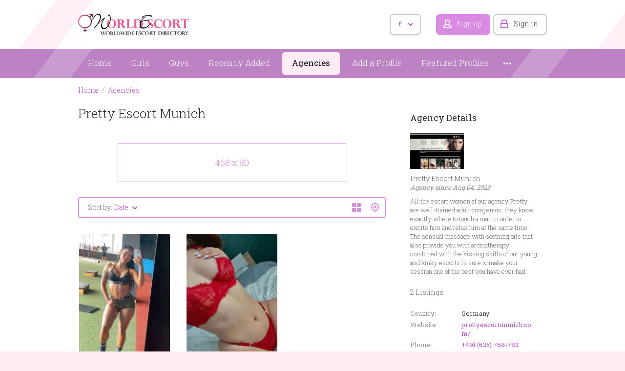

--- FILE ---
content_type: text/html; charset=utf-8
request_url: https://www.world-escort-girls.com/PEM/%5b%25:prop.url%25%5d/
body_size: 26728
content:
<!DOCTYPE html>
<html xmlns="http://www.w3.org/1999/xhtml" lang="en">
<head>

<title>Pretty Escort Munich - Escort Agencies</title>

<meta http-equiv="X-UA-Compatible" content="IE=edge" />
<meta name="generator" content="Flynax Classifieds Software" />
<meta charset="UTF-8" />
<meta http-equiv="x-dns-prefetch-control" content="on" />
<meta name="viewport" content="width=device-width, user-scalable=no, initial-scale=1, maximum-scale=1" />

<meta name="description" content="" />
<meta name="Keywords" content="" />

<link rel="stylesheet" href="https://www.world-escort-girls.com/templates/escort_flatty/css/bootstrap.css?rev=3" />
<link rel="stylesheet" href="https://www.world-escort-girls.com/templates/escort_flatty/css/style.css?rev=3" />


<link rel="shortcut icon" href="https://www.world-escort-girls.com/templates/escort_flatty/img/favicon.ico?rev=3" type="image/x-icon" />



<link rel="alternate" type="application/rss+xml" title="Listings by Pretty Escort Munich" href="https://www.world-escort-girls.com/rss-feed/account-listings/PEM/" />

<!--[if lte IE 10]>
<meta http-equiv="refresh" content="0; url=https://www.world-escort-girls.com/templates/escort_flatty/browser-upgrade.htx" />
<style>body { display: none!important; }</style>
<![endif]-->

<script src="https://www.world-escort-girls.com/libs/jquery/jquery.js?rev=3"></script>
<script src="https://www.world-escort-girls.com/libs/javascript/system.lib.js?rev=3"></script>
<script src="https://www.world-escort-girls.com/libs/jquery/jquery.ui.js?rev=3"></script>
<script src="https://www.world-escort-girls.com/libs/jquery/datePicker/i18n/ui.datepicker-en.js?rev=3"></script>



<script type="text/javascript">
    var rlLangDir       = 'ltr';
    var rlLang          = 'en';
    var isLogin         = false;
    var staticDataClass = true;

    var lang = new Array();
        lang['add_to_favorites'] = 'Add to Favorites';
        lang['no_favorite'] = 'No favorite listings have been saved.';
        lang['remove_from_favorites'] = 'Undo Favorite';
        lang['notice_listing_removed_from_favorites'] = 'The listing has been successfully removed from the Favorites.';
        lang['save_search_confirm'] = 'Are you sure you want to add an alert?';
        lang['count_more_pictures'] = '{count} pics<br />more';
        lang['account_remove_notice_pass'] = 'Your account will be terminated permanently including your profile data, listings and other settings; please enter your password to proceed with termination.';
        lang['account_remove_notice'] = 'Your account will be terminated permanently including your profile data, listings and other settings.';
        lang['account_remove_in_process'] = 'The account removal is in process; please do not close the pop-up.';
        lang['call_owner'] = 'Call Agency';
        lang['agency_invite_accepted'] = 'The invitation has been successfully accepted.';
        lang['call_owner_personal'] = 'Call {name}';
        lang['mf_is_your_location'] = 'Is {location} your location?';
        lang['delete_account'] = 'Remove Account';
        lang['error_maxFileSize'] = 'The file size exceeds the {limit}Mb limit.';
        lang['password_weak_warning'] = 'Your password is too weak, we suggest using uppercase characters to make it stronger.';
        lang['password_strength_pattern'] = 'Strength ({number} of {maximum})';
        lang['loading'] = 'Loading...';
        lang['flynax_connect_fail'] = 'Unable to reach Flynax Server.';
        lang['update'] = 'Update';
        lang['reviewed'] = 'Reviewed';
        lang['replied'] = 'Replied';
        lang['password_lenght_fail'] = 'Your password is either too short or empty.';
        lang['done'] = 'Done';
        lang['incomplete'] = 'Incomplete';
        lang['warning'] = 'Warning!';
        lang['pending'] = 'Pending';
        lang['expired'] = 'Expired';
        lang['system_error'] = 'System error occurred, please see the error log or contact Flynax support.';
        lang['confirm_notice'] = 'Please confirm the action.';
        lang['show_subcategories'] = 'Show Subcategories';
        lang['cancel'] = 'Cancel';
        lang['notice'] = 'Note';
        lang['save'] = 'Save';
        lang['new'] = 'New';
        lang['close'] = 'Close';
        lang['characters_left'] = 'Characters left';
        lang['to'] = 'to';
        lang['any'] = '- Any -';
        lang['from'] = 'from';
        lang['password'] = 'Password';
        lang['delete_confirm'] = 'Are you sure you want to completely remove the item?';
        lang['manage'] = 'Manage';
        lang['delete'] = 'Delete';
        lang['notice_pass_bad'] = 'Passwords do not match.';
        lang['notice_reg_length'] = 'At least 3 characters should be entered in the {field} field.';
        lang['notice_bad_file_ext'] = 'The {ext} file extension is incompatible, please consider using an extension from the list.';
        lang['active'] = 'Active';
        lang['approval'] = 'Inactive';
        lang['price'] = 'Price';
        lang['add_photo'] = 'Add a Picture';
        lang['photo'] = 'Picture';
        lang['of'] = 'of';
        lang['no_browser_gps_support'] = 'Your browser doesn&rsquo;t support the Geolocation option';
        lang['gps_support_denied'] = 'Please enable Geolocation detection in your browser settings.';
        lang['nothing_found_for_char'] = 'Nothing found for <b>&quot;{char}&quot;<\/b>';
        lang['canceled'] = 'Canceled';
        lang['delete_file'] = 'Delete File';
        lang['field_autocomplete_no_results'] = 'Nothing found';
        lang['accepted'] = 'Accepted';
        lang['declined'] = 'Declined';
        lang['load_more'] = 'Load More';
    
    var rlPageInfo           = new Array();
    rlPageInfo['key']        = 'at_agency';
    rlPageInfo['controller'] = 'account_type';
    rlPageInfo['path']       = 'agencies';

    var rlConfig                                 = new Array();
    rlConfig['seo_url']                          = 'https://www.world-escort-girls.com/';
    rlConfig['tpl_base']                         = 'https://www.world-escort-girls.com/templates/escort_flatty/';
    rlConfig['files_url']                         = 'https://www.world-escort-girls.com/files/';
    rlConfig['libs_url']                         = 'https://www.world-escort-girls.com/libs/';
    rlConfig['plugins_url']                      = 'https://www.world-escort-girls.com/plugins/';

    /**
     * @since 4.8.2 - Added "cors_url", "tpl_cors_base" variables
     */
    rlConfig['cors_url']                         = 'https://www.world-escort-girls.com';
        rlConfig['ajax_url']                         = rlConfig['cors_url'] + '/request.ajax.php';
    rlConfig['tpl_cors_base']                    = rlConfig['cors_url'] + '/templates/escort_flatty/';
    rlConfig['mod_rewrite']                      = 1;
    rlConfig['sf_display_fields']                 = 0;
    rlConfig['account_password_strength']        = 1;
    rlConfig['messages_length']                  = 250;
    rlConfig['pg_upload_thumbnail_width']        = 195;
    rlConfig['pg_upload_thumbnail_height']       = 271;
    rlConfig['thumbnails_x2']                    = false;
    rlConfig['template_type']                    = 'responsive_42';
    rlConfig['domain']                           = '.world-escort-girls.com';
    rlConfig['host']                             = 'www.world-escort-girls.com'; // @since 4.9.1
    rlConfig['domain_path']                      = '/';
    rlConfig['isHttps']                          = true;
    rlConfig['map_search_listings_limit']        = 500;
    rlConfig['map_search_listings_limit_mobile'] = 75;
    rlConfig['price_delimiter']                  = ",";
    rlConfig['price_separator']                  = ".";
    rlConfig['random_block_slideshow_delay']     = '10';
    rlConfig['template_name']                    = 'escort_flatty';
    rlConfig['map_provider']                     = 'google';
    rlConfig['map_default_zoom']                 = '14';
    rlConfig['upload_max_size']                  = 2097152;
    rlConfig['expire_languages']                 = 12;
    rlConfig['static_files_revision']             = 3; // @since 4.9.1
    rlConfig['static_map_provider']              = 'yandex'; // @since 4.9.2

    var rlAccountInfo = new Array();
    rlAccountInfo['ID'] = null;

    var qtip_style = new Object({
        width      : 'auto',
        background : '#b962c3',
        color      : '#ffffff',
        tip        : 'bottomLeft',
        border     : {
            width  : 7,
            radius : 5,
            color  : '#b962c3'
        }
    });
</script>


<script src="https://www.world-escort-girls.com/templates/escort_flatty/js/lib.js?rev=3"></script>

<link href="https://www.world-escort-girls.com/plugins/listings_box/static/list_box.css" type="text/css" rel="stylesheet" /><script>lang['any'] = '- Any -';</script><!-- multifield header tpl -->

<script>
    var mfFields = new Array();
    var mfFieldVals = new Array();
    lang['select'] = "- Select -";
    lang['not_available'] = "N/A";
</script>

<script>


var mfGeoFields = new Array();

var gfAjaxClick = function(key, path, redirect){
    flUtil.ajax({
        mode: 'mfApplyLocation',
        item: path,
        key: key
    }, function(response, status) {
        if (status == 'success' && response.status == 'OK') {
            if (rlPageInfo['key'] === '404') {
                location.href = rlConfig['seo_url'];
            } else {
                if (location.href.indexOf('?reset_location') > 0) {
                    location.href = location.href.replace('?reset_location', '');
                } else {
                    if (redirect) {
                        location.href = redirect;
                    } else {
                        location.reload();
                    }
                }
            }
        } else {
            printMessage('error', lang['system_error']);
        }
    });
}


</script>

<style>

/*** GEO LOCATION BOX */
.gf-box.gf-has-levels ul.gf-current {
    padding-bottom: 10px;
}
.gf-box ul.gf-current > li {
    padding: 3px 0;
}
.gf-box ul.gf-current span {
    display: inline-block;
    margin: 0 5px 1px 3px;
}
.gf-box ul.gf-current span:before {
    content: '';
    display: block;
    width: 5px;
    height: 9px;
    border-style: solid;
    border-width: 0 2px 2px 0;
    transform: rotate(45deg);
}
body[dir=rtl] .gf-box ul.gf-current span {
    margin: 0 3px 1px 5px;
}

.special-block .gf-root {
    display: flex;
    flex-direction: column;
    width: 100%;
}
.special-block .gf-root .gf-box {
    flex: 1;
    overflow: hidden;
}
.special-block .multiField .clearfix {
    display: flex;
}
.special-block .gf-box .gf-container {
    max-height: none;
}

.gf-box .gf-container {
    max-height: 250px;
    overflow: hidden;
}
.gf-box .gf-container li > a {
    overflow: hidden;
    white-space: nowrap;
    text-overflow: ellipsis;
    padding: 3px 0;
    display: inline-block;
    width: 100%;
}
@media screen and (max-width: 767px) {
    .gf-box .gf-container li > a {
        padding: 6px 0;
    }
}

</style>

<style>

.mf-autocomplete {
    padding-bottom: 15px;
    position: relative;
}
.mf-autocomplete-dropdown {
    width: 100%;
    height: auto;
    max-height: 185px;
    position: absolute;
    overflow-y: auto;
    background: white;
    z-index: 500;
    margin: 0 !important;
    box-shadow: 0px 3px 5px rgba(0,0,0, 0.2);
}
.mf-autocomplete-dropdown > a {
    display: block;
    padding: 9px 10px;
    margin: 0;
}
.mf-autocomplete-dropdown > a:hover,
.mf-autocomplete-dropdown > a.active {
    background: #eeeeee;
}

.gf-current a > img {
    background-image: url(https://www.world-escort-girls.com/templates/escort_flatty/img/gallery.png);
}
@media only screen and (-webkit-min-device-pixel-ratio: 1.5),
only screen and (min--moz-device-pixel-ratio: 1.5),
only screen and (min-device-pixel-ratio: 1.5),
only screen and (min-resolution: 144dpi) {
    .gf-current a > img {
        background-image: url(https://www.world-escort-girls.com/templates/escort_flatty/img/@2x/gallery2.png) !important;
    }
}

</style>


<!-- multifield header tpl end --><!-- currency converter header code -->

	<link href="https://www.world-escort-girls.com/plugins/currencyConverter/static/style_responsive_42.css" type="text/css" rel="stylesheet" />
	<script type="text/javascript" src="https://www.world-escort-girls.com/plugins/currencyConverter/static/lib_responsive_42.js"></script>

<script type="text/javascript">
currencyConverter.config['currency'] = 'pound';
currencyConverter.config['field'] = 'price';
currencyConverter.config['show_flags'] = 1;
currencyConverter.config['show_cents'] = 1;
currencyConverter.config['price_delimiter'] = ",";
currencyConverter.config['position'] = 'below';
currencyConverter.config['featured'] = true;
currencyConverter.config['flags_dir'] = 'https://www.world-escort-girls.com/plugins/currencyConverter/static/flags/';
currencyConverter.phrases['converted'] = 'Converted price';

currencyConverter.rates['dollar'] = new Array('1', ['USD','$']);
currencyConverter.rates['euro'] = new Array('0.85360823', ['EUR','€']);
currencyConverter.rates['pound'] = new Array('0.74484197', ['GBP','£']);
currencyConverter.rates['JPY'] = new Array('158.03742732', ['JPY']);
currencyConverter.rates['CAD'] = new Array('1.38188058', ['CAD']);
currencyConverter.rates['CHF'] = new Array('0.79181515', ['CHF']);
currencyConverter.rates['AUD'] = new Array('1.48079833', ['AUD']);
currencyConverter.rates['BSD'] = new Array('1', ['BSD']);
currencyConverter.rates['FJD'] = new Array('2.26971658', ['FJD']);
currencyConverter.rates['DZD'] = new Array('129.73985231', ['DZD']);
currencyConverter.rates['HNL'] = new Array('26.38276114', ['HNL']);
currencyConverter.rates['BWP'] = new Array('13.35231054', ['BWP']);
currencyConverter.rates['MMK'] = new Array('2101.10529378', ['MMK']);
currencyConverter.rates['CLP'] = new Array('884.93854853', ['CLP']);
currencyConverter.rates['PEN'] = new Array('3.35552278', ['PEN']);
currencyConverter.rates['CZK'] = new Array('20.755098', ['CZK']);
currencyConverter.rates['AMD'] = new Array('377.72432545', ['AMD']);
currencyConverter.rates['ISK'] = new Array('124.58926916', ['ISK']);
currencyConverter.rates['MDL'] = new Array('16.9770617', ['MDL']);
currencyConverter.rates['ILS'] = new Array('3.17157934', ['ILS']);
currencyConverter.rates['UZS'] = new Array('12079.59866221', ['UZS']);
currencyConverter.rates['KWD'] = new Array('0.30571944', ['KWD']);
currencyConverter.rates['JOD'] = new Array('0.70921926', ['JOD']);
currencyConverter.rates['MUR'] = new Array('46.01019108', ['MUR']);
currencyConverter.rates['UYU'] = new Array('38.31274105', ['UYU']);
currencyConverter.rates['NOK'] = new Array('9.9387928', ['NOK']);
currencyConverter.rates['NIO'] = new Array('36.81465742', ['NIO']);
currencyConverter.rates['PLN'] = new Array('3.60243728', ['PLN']);
currencyConverter.rates['SAR'] = new Array('3.7498737', ['SAR']);
currencyConverter.rates['LKR'] = new Array('309.81300395', ['LKR']);
currencyConverter.rates['THB'] = new Array('31.06351195', ['THB']);
currencyConverter.rates['AED'] = new Array('3.67324266', ['AED']);
currencyConverter.rates['BRL'] = new Array('5.33862092', ['BRL']);
currencyConverter.rates['RON'] = new Array('4.34181319', ['RON']);
currencyConverter.rates['HKD'] = new Array('7.79691664', ['HKD']);
currencyConverter.rates['XAF'] = new Array('560.09586732', ['XAF']);
currencyConverter.rates['VND'] = new Array('26271.08822023', ['VND']);
currencyConverter.rates['ARS'] = new Array('1434.1074361', ['ARS']);
currencyConverter.rates['XCD'] = new Array('2.70851144', ['XCD']);
currencyConverter.rates['GTQ'] = new Array('7.68141217', ['GTQ']);
currencyConverter.rates['BHD'] = new Array('0.37727847', ['BHD']);
currencyConverter.rates['MAD'] = new Array('9.19266989', ['MAD']);
currencyConverter.rates['PAB'] = new Array('1', ['PAB']);
currencyConverter.rates['COP'] = new Array('3673.82115468', ['COP']);
currencyConverter.rates['AZN'] = new Array('1.70062589', ['AZN']);
currencyConverter.rates['HUF'] = new Array('328.62373925', ['HUF']);
currencyConverter.rates['KGS'] = new Array('87.4527845', ['KGS']);
currencyConverter.rates['IDR'] = new Array('16908.60265216', ['IDR']);
currencyConverter.rates['TJS'] = new Array('9.34247284', ['TJS']);
currencyConverter.rates['KRW'] = new Array('1467.56860521', ['KRW']);
currencyConverter.rates['EGP'] = new Array('47.45109904', ['EGP']);
currencyConverter.rates['MYR'] = new Array('4.05211384', ['MYR']);
currencyConverter.rates['PYG'] = new Array('6705.60500277', ['PYG']);
currencyConverter.rates['NZD'] = new Array('1.710311', ['NZD']);
currencyConverter.rates['CRC'] = new Array('490.00123333', ['CRC']);
currencyConverter.rates['PKR'] = new Array('279.88358309', ['PKR']);
currencyConverter.rates['RUB'] = new Array('76.97900829', ['RUB']);
currencyConverter.rates['ZAR'] = new Array('16.29629522', ['ZAR']);
currencyConverter.rates['TND'] = new Array('2.87771329', ['TND']);
currencyConverter.rates['BBD'] = new Array('2.01528847', ['BBD']);
currencyConverter.rates['BGN'] = new Array('1.66464195', ['BGN']);
currencyConverter.rates['TRY'] = new Array('43.30212283', ['TRY']);
currencyConverter.rates['PHP'] = new Array('59.29322298', ['PHP']);
currencyConverter.rates['TWD'] = new Array('31.62485363', ['TWD']);
currencyConverter.rates['NGN'] = new Array('1420.29099489', ['NGN']);
currencyConverter.rates['XPF'] = new Array('101.90446633', ['XPF']);
currencyConverter.rates['GHS'] = new Array('10.87563987', ['GHS']);
currencyConverter.rates['JMD'] = new Array('157.03478261', ['JMD']);
currencyConverter.rates['BND'] = new Array('1.28451526', ['BND']);
currencyConverter.rates['ANG'] = new Array('1.79003427', ['ANG']);
currencyConverter.rates['CNY'] = new Array('6.96459089', ['CNY']);
currencyConverter.rates['RSD'] = new Array('100.23185277', ['RSD']);
currencyConverter.rates['DKK'] = new Array('6.36717124', ['DKK']);
currencyConverter.rates['BYN'] = new Array('2.87489111', ['BYN']);
currencyConverter.rates['INR'] = new Array('91.5196741', ['INR']);
currencyConverter.rates['TMT'] = new Array('3.49878911', ['TMT']);
currencyConverter.rates['KZT'] = new Array('506.7205327', ['KZT']);
currencyConverter.rates['UAH'] = new Array('43.18858574', ['UAH']);
currencyConverter.rates['LYD'] = new Array('6.36889437', ['LYD']);
currencyConverter.rates['LBP'] = new Array('90295', ['LBP']);
currencyConverter.rates['NPR'] = new Array('146.79130258', ['NPR']);
currencyConverter.rates['BOB'] = new Array('6.92815585', ['BOB']);
currencyConverter.rates['OMR'] = new Array('0.38520114', ['OMR']);
currencyConverter.rates['QAR'] = new Array('3.65102678', ['QAR']);
currencyConverter.rates['SGD'] = new Array('1.28321557', ['SGD']);
currencyConverter.rates['SEK'] = new Array('9.09533305', ['SEK']);
currencyConverter.rates['TTD'] = new Array('6.78017646', ['TTD']);
currencyConverter.rates['VEF'] = new Array('9.98749658', ['VEF']);
currencyConverter.rates['DOP'] = new Array('63.03429673', ['DOP']);
currencyConverter.rates['HRK'] = new Array('7.14135187', ['HRK']);
currencyConverter.rates['MXN'] = new Array('17.47956753', ['MXN']);
currencyConverter.rates['XOF'] = new Array('558.97113167', ['XOF']);
currencyConverter.rates['PGK'] = new Array('4.27024572', ['PGK']);
currencyConverter.rates['ALL'] = new Array('82.36340418', ['ALL']);
currencyConverter.rates['MVR'] = new Array('15.46809422', ['MVR']);
currencyConverter.rates['MKD'] = new Array('52.60337018', ['MKD']);
currencyConverter.rates['SZL'] = new Array('16.38004535', ['SZL']);
currencyConverter.rates['KES'] = new Array('129.07583447', ['KES']);
currencyConverter.rates['BZD'] = new Array('2.01236907', ['BZD']);
currencyConverter.rates['KMF'] = new Array('420.80857509', ['KMF']);
currencyConverter.rates['SSP'] = new Array('4554.60277427', ['SSP']);
currencyConverter.rates['ERN'] = new Array('15.08688388', ['ERN']);
currencyConverter.rates['UGX'] = new Array('3443.08865586', ['UGX']);
currencyConverter.rates['VES'] = new Array('346.49843986', ['VES']);
currencyConverter.rates['HTG'] = new Array('130.871746', ['HTG']);
currencyConverter.rates['MOP'] = new Array('8.03693814', ['MOP']);
currencyConverter.rates['VUV'] = new Array('119.16199274', ['VUV']);
currencyConverter.rates['BDT'] = new Array('122.30463343', ['BDT']);
currencyConverter.rates['SRD'] = new Array('38.42340426', ['SRD']);
currencyConverter.rates['MWK'] = new Array('1734.77425552', ['MWK']);
currencyConverter.rates['SBD'] = new Array('8.044098', ['SBD']);
currencyConverter.rates['MRO'] = new Array('34.55546323', ['MRO']);
currencyConverter.rates['GMD'] = new Array('74.01229508', ['GMD']);
currencyConverter.rates['BIF'] = new Array('2962.92042658', ['BIF']);
currencyConverter.rates['SLL'] = new Array('13593.78698225', ['SLL']);
currencyConverter.rates['SCR'] = new Array('13.82771822', ['SCR']);
currencyConverter.rates['GEL'] = new Array('2.69453412', ['GEL']);
currencyConverter.rates['GNF'] = new Array('8766.50485437', ['GNF']);
currencyConverter.rates['RWF'] = new Array('1458.72374798', ['RWF']);
currencyConverter.rates['MZN'] = new Array('63.92566372', ['MZN']);
currencyConverter.rates['TZS'] = new Array('2525.73426573', ['TZS']);
currencyConverter.rates['GYD'] = new Array('209.34330261', ['GYD']);
currencyConverter.rates['SYP'] = new Array('115.61829764', ['SYP']);
currencyConverter.rates['TOP'] = new Array('2.37962841', ['TOP']);
currencyConverter.rates['MNT'] = new Array('3568.97233202', ['MNT']);
currencyConverter.rates['NAD'] = new Array('16.37262013', ['NAD']);
currencyConverter.rates['LAK'] = new Array('21627.54491018', ['LAK']);
currencyConverter.rates['CUP'] = new Array('24', ['CUP']);
currencyConverter.rates['MGA'] = new Array('4612.77139208', ['MGA']);
currencyConverter.rates['AOA'] = new Array('919.50101833', ['AOA']);
currencyConverter.rates['KHR'] = new Array('4026.5328874', ['KHR']);
currencyConverter.rates['IQD'] = new Array('1310.99818512', ['IQD']);
currencyConverter.rates['SVC'] = new Array('8.76012612', ['SVC']);
currencyConverter.rates['AWG'] = new Array('1.80906429', ['AWG']);
currencyConverter.rates['STN'] = new Array('21.14637002', ['STN']);
currencyConverter.rates['DJF'] = new Array('178.18450913', ['DJF']);
currencyConverter.rates['CDF'] = new Array('2151.1614056', ['CDF']);
currencyConverter.rates['LSL'] = new Array('16.37262013', ['LSL']);
currencyConverter.rates['SOS'] = new Array('570.85506559', ['SOS']);
currencyConverter.rates['SDG'] = new Array('600.46550291', ['SDG']);
currencyConverter.rates['MRU'] = new Array('39.95353982', ['MRU']);
currencyConverter.rates['WST'] = new Array('2.74703377', ['WST']);
currencyConverter.rates['LRD'] = new Array('184.2755102', ['LRD']);
currencyConverter.rates['BAM'] = new Array('1.67282664', ['BAM']);
currencyConverter.rates['GIP'] = new Array('0.74571582', ['GIP']);
currencyConverter.rates['AFN'] = new Array('66.61256709', ['AFN']);
currencyConverter.rates['ZMW'] = new Array('20.39412761', ['ZMW']);
currencyConverter.rates['YER'] = new Array('238.56010568', ['YER']);
currencyConverter.rates['IRR'] = new Array('1068579.88165681', ['IRR']);
currencyConverter.rates['ETB'] = new Array('155.68103448', ['ETB']);
currencyConverter.rates['CVE'] = new Array('94.54973822', ['CVE']);
currencyConverter.rates['XCG'] = new Array('1.80328524', ['XCG']);
</script>

<!-- currency converter header code --><link href="https://www.world-escort-girls.com/plugins/rating/static/style.css" type="text/css" rel="stylesheet" />


<script type="text/javascript" charset="UTF-8">
/* <![CDATA[ */
try { if (undefined == xajax.config) xajax.config = {}; } catch (e) { xajax = {}; xajax.config = {}; };
xajax.config.requestURI = "https://www.world-escort-girls.com/PEM/%5b%25:prop.url%25%5d/";
xajax.config.statusMessages = false;
xajax.config.waitCursor = true;
xajax.config.version = "xajax 0.5 Beta 4";
xajax.config.legacy = false;
xajax.config.defaultMode = "asynchronous";
xajax.config.defaultMethod = "POST";
/* ]]> */
</script>
<script type="text/javascript" src="https://www.world-escort-girls.com/libs/ajax/xajax_js/xajax_core.js" charset="UTF-8"></script>
<script type="text/javascript" charset="UTF-8">
/* <![CDATA[ */
window.setTimeout(
 function() {
  var scriptExists = false;
  try { if (xajax.isLoaded) scriptExists = true; }
  catch (e) {}
  if (!scriptExists) {
   alert("Error: the xajax Javascript component could not be included. Perhaps the URL is incorrect?\nURL: https://www.world-escort-girls.com/libs/ajax/xajax_js/xajax_core.js");
  }
 }, 2000);
/* ]]> */
</script>

<script type='text/javascript' charset='UTF-8'>
/* <![CDATA[ */
xajax_setCurrency = function() { return xajax.request( { xjxfun: 'ajaxSetCurrency' }, { parameters: arguments } ); };
xajax_contactOwner = function() { return xajax.request( { xjxfun: 'ajaxContactOwner' }, { parameters: arguments } ); };
/* ]]> */
</script>


</head>

<body class="large at-agency-page bc-exists -theme" >


	<div id="floor" class="d-flex flex-column min-vh-100 overflow-hidden">
		<header class="position-relative">
		<section>
			<div class="point1">
				<div id="hline1"></div>
				<div id="hline2"></div>

				<div id="logo">
					<a href="https://www.world-escort-girls.com/" title="World Escort Girls">
						<img alt="World Escort Girls"
                            src="https://www.world-escort-girls.com/templates/escort_flatty/img/logo.png?rev=3"
                            srcset="https://www.world-escort-girls.com/templates/escort_flatty/img/@2x/logo.png?rev=3 2x" />
					</a>
				</div>

				<div id="top-navigation" class="clearfix">
					<!-- languages selector -->


<!-- languages selector end -->
					<!-- header user navigation bar | responsive -->

<span class="circle currency-selector selector" id="currency_selector">
	<span class="default"><span class="symbol">&pound;</span></span>
	<span class="content hide">
		<div>
			<ul>
							<li><a href="javascript://" title="United States" class="font1" accesskey="dollar">USD</a></li>
							<li><a href="javascript://" title="Euro" class="font1" accesskey="euro">EUR</a></li>
							<li><a href="javascript://" title="U.K. Pound Sterling" class="font1 active" accesskey="pound">GBP</a></li>
							<li><a href="javascript://" title="Japanese Yen" class="font1" accesskey="JPY">JPY</a></li>
							<li><a href="javascript://" title="Canadian Dollar" class="font1" accesskey="CAD">CAD</a></li>
							<li><a href="javascript://" title="Swiss Franc" class="font1" accesskey="CHF">CHF</a></li>
							<li><a href="javascript://" title="Australian Dollar" class="font1" accesskey="AUD">AUD</a></li>
							<li><a href="javascript://" title="Bahamian Dollar" class="font1" accesskey="BSD">BSD</a></li>
							<li><a href="javascript://" title="Fiji Dollar" class="font1" accesskey="FJD">FJD</a></li>
							<li><a href="javascript://" title="Algerian Dinar" class="font1" accesskey="DZD">DZD</a></li>
							<li><a href="javascript://" title="Honduran Lempira" class="font1" accesskey="HNL">HNL</a></li>
							<li><a href="javascript://" title="Botswana Pula" class="font1" accesskey="BWP">BWP</a></li>
							<li><a href="javascript://" title="Myanma Kyat" class="font1" accesskey="MMK">MMK</a></li>
							<li><a href="javascript://" title="Chilean Peso" class="font1" accesskey="CLP">CLP</a></li>
							<li><a href="javascript://" title="Peruvian Nuevo Sol" class="font1" accesskey="PEN">PEN</a></li>
							<li><a href="javascript://" title="Czech Koruna" class="font1" accesskey="CZK">CZK</a></li>
							<li><a href="javascript://" title="Armenia Dram" class="font1" accesskey="AMD">AMD</a></li>
							<li><a href="javascript://" title="Icelandic Krona" class="font1" accesskey="ISK">ISK</a></li>
							<li><a href="javascript://" title="Moldova Lei" class="font1" accesskey="MDL">MDL</a></li>
							<li><a href="javascript://" title="Israeli New Sheqel" class="font1" accesskey="ILS">ILS</a></li>
							<li><a href="javascript://" title="Uzbekistan Sum" class="font1" accesskey="UZS">UZS</a></li>
							<li><a href="javascript://" title="Kuwaiti Dinar" class="font1" accesskey="KWD">KWD</a></li>
							<li><a href="javascript://" title="Jordanian Dinar" class="font1" accesskey="JOD">JOD</a></li>
							<li><a href="javascript://" title="Mauritian Rupee" class="font1" accesskey="MUR">MUR</a></li>
							<li><a href="javascript://" title="Uruguayan Peso" class="font1" accesskey="UYU">UYU</a></li>
							<li><a href="javascript://" title="Norwegian Krone" class="font1" accesskey="NOK">NOK</a></li>
							<li><a href="javascript://" title="Nicaraguan Córdoba" class="font1" accesskey="NIO">NIO</a></li>
							<li><a href="javascript://" title="Polish Zloty" class="font1" accesskey="PLN">PLN</a></li>
							<li><a href="javascript://" title="Saudi Riyal" class="font1" accesskey="SAR">SAR</a></li>
							<li><a href="javascript://" title="Sri Lanka Rupee" class="font1" accesskey="LKR">LKR</a></li>
							<li><a href="javascript://" title="Thai Baht" class="font1" accesskey="THB">THB</a></li>
							<li><a href="javascript://" title="U.A.E Dirham" class="font1" accesskey="AED">AED</a></li>
							<li><a href="javascript://" title="Brazilian Real" class="font1" accesskey="BRL">BRL</a></li>
							<li><a href="javascript://" title="Romanian New Leu" class="font1" accesskey="RON">RON</a></li>
							<li><a href="javascript://" title="Hong Kong Dollar" class="font1" accesskey="HKD">HKD</a></li>
							<li><a href="javascript://" title="Central African CFA Franc" class="font1" accesskey="XAF">XAF</a></li>
							<li><a href="javascript://" title="Vietnamese Dong" class="font1" accesskey="VND">VND</a></li>
							<li><a href="javascript://" title="Argentine Peso" class="font1" accesskey="ARS">ARS</a></li>
							<li><a href="javascript://" title="East Caribbean Dollar" class="font1" accesskey="XCD">XCD</a></li>
							<li><a href="javascript://" title="Guatemalan Quetzal" class="font1" accesskey="GTQ">GTQ</a></li>
							<li><a href="javascript://" title="Bahrain Dinar" class="font1" accesskey="BHD">BHD</a></li>
							<li><a href="javascript://" title="Moroccan Dirham" class="font1" accesskey="MAD">MAD</a></li>
							<li><a href="javascript://" title="Panamanian Balboa" class="font1" accesskey="PAB">PAB</a></li>
							<li><a href="javascript://" title="Colombian Peso" class="font1" accesskey="COP">COP</a></li>
							<li><a href="javascript://" title="Azerbaijan Manat" class="font1" accesskey="AZN">AZN</a></li>
							<li><a href="javascript://" title="Hungarian Forint" class="font1" accesskey="HUF">HUF</a></li>
							<li><a href="javascript://" title="Kyrgyzstan Som" class="font1" accesskey="KGS">KGS</a></li>
							<li><a href="javascript://" title="Indonesian Rupiah" class="font1" accesskey="IDR">IDR</a></li>
							<li><a href="javascript://" title="Tajikistan Ruble" class="font1" accesskey="TJS">TJS</a></li>
							<li><a href="javascript://" title="South Korean Won" class="font1" accesskey="KRW">KRW</a></li>
							<li><a href="javascript://" title="Egyptian Pound" class="font1" accesskey="EGP">EGP</a></li>
							<li><a href="javascript://" title="Malaysian Ringgit" class="font1" accesskey="MYR">MYR</a></li>
							<li><a href="javascript://" title="Paraguayan Guaraní" class="font1" accesskey="PYG">PYG</a></li>
							<li><a href="javascript://" title="New Zealand Dollar" class="font1" accesskey="NZD">NZD</a></li>
							<li><a href="javascript://" title="Costa Rican Colón" class="font1" accesskey="CRC">CRC</a></li>
							<li><a href="javascript://" title="Pakistani Rupee" class="font1" accesskey="PKR">PKR</a></li>
							<li><a href="javascript://" title="Russian Rouble" class="font1" accesskey="RUB">RUB</a></li>
							<li><a href="javascript://" title="South African Rand" class="font1" accesskey="ZAR">ZAR</a></li>
							<li><a href="javascript://" title="Tunisian Dinar" class="font1" accesskey="TND">TND</a></li>
							<li><a href="javascript://" title="Barbadian Dollar" class="font1" accesskey="BBD">BBD</a></li>
							<li><a href="javascript://" title="Bulgarian Lev" class="font1" accesskey="BGN">BGN</a></li>
							<li><a href="javascript://" title="Turkish Lira" class="font1" accesskey="TRY">TRY</a></li>
							<li><a href="javascript://" title="Philippine Peso" class="font1" accesskey="PHP">PHP</a></li>
							<li><a href="javascript://" title="New Taiwan Dollar" class="font1" accesskey="TWD">TWD</a></li>
							<li><a href="javascript://" title="Nigerian Naira" class="font1" accesskey="NGN">NGN</a></li>
							<li><a href="javascript://" title="CFP Franc" class="font1" accesskey="XPF">XPF</a></li>
							<li><a href="javascript://" title="Ghanaian Cedi" class="font1" accesskey="GHS">GHS</a></li>
							<li><a href="javascript://" title="Jamaican Dollar" class="font1" accesskey="JMD">JMD</a></li>
							<li><a href="javascript://" title="Brunei Dollar" class="font1" accesskey="BND">BND</a></li>
							<li><a href="javascript://" title="Neth. Antillean Guilder" class="font1" accesskey="ANG">ANG</a></li>
							<li><a href="javascript://" title="Chinese Yuan" class="font1" accesskey="CNY">CNY</a></li>
							<li><a href="javascript://" title="Serbian Dinar" class="font1" accesskey="RSD">RSD</a></li>
							<li><a href="javascript://" title="Danish Krone" class="font1" accesskey="DKK">DKK</a></li>
							<li><a href="javascript://" title="Belarussian Ruble" class="font1" accesskey="BYN">BYN</a></li>
							<li><a href="javascript://" title="Indian Rupee" class="font1" accesskey="INR">INR</a></li>
							<li><a href="javascript://" title="New Turkmenistan Manat" class="font1" accesskey="TMT">TMT</a></li>
							<li><a href="javascript://" title="Kazakhstani Tenge" class="font1" accesskey="KZT">KZT</a></li>
							<li><a href="javascript://" title="Ukrainian Hryvnia" class="font1" accesskey="UAH">UAH</a></li>
							<li><a href="javascript://" title="Libyan Dinar" class="font1" accesskey="LYD">LYD</a></li>
							<li><a href="javascript://" title="Lebanese Pound" class="font1" accesskey="LBP">LBP</a></li>
							<li><a href="javascript://" title="Nepalese Rupee" class="font1" accesskey="NPR">NPR</a></li>
							<li><a href="javascript://" title="Bolivian Boliviano" class="font1" accesskey="BOB">BOB</a></li>
							<li><a href="javascript://" title="Omani Rial" class="font1" accesskey="OMR">OMR</a></li>
							<li><a href="javascript://" title="Qatari Rial" class="font1" accesskey="QAR">QAR</a></li>
							<li><a href="javascript://" title="Singapore Dollar" class="font1" accesskey="SGD">SGD</a></li>
							<li><a href="javascript://" title="Swedish Krona" class="font1" accesskey="SEK">SEK</a></li>
							<li><a href="javascript://" title="Trinidad Tobago Dollar" class="font1" accesskey="TTD">TTD</a></li>
							<li><a href="javascript://" title="Venezuelan Bolivar" class="font1" accesskey="VEF">VEF</a></li>
							<li><a href="javascript://" title="Dominican Peso" class="font1" accesskey="DOP">DOP</a></li>
							<li><a href="javascript://" title="Croatian Kuna" class="font1" accesskey="HRK">HRK</a></li>
							<li><a href="javascript://" title="Mexican Peso" class="font1" accesskey="MXN">MXN</a></li>
							<li><a href="javascript://" title="West African CFA Franc" class="font1" accesskey="XOF">XOF</a></li>
							<li><a href="javascript://" title="Papua New Guinean kina" class="font1" accesskey="PGK">PGK</a></li>
							<li><a href="javascript://" title="Albanian lek" class="font1" accesskey="ALL">ALL</a></li>
							<li><a href="javascript://" title="Maldivian rufiyaa" class="font1" accesskey="MVR">MVR</a></li>
							<li><a href="javascript://" title="Macedonian denar" class="font1" accesskey="MKD">MKD</a></li>
							<li><a href="javascript://" title="Swazi lilangeni" class="font1" accesskey="SZL">SZL</a></li>
							<li><a href="javascript://" title="Kenyan shilling" class="font1" accesskey="KES">KES</a></li>
							<li><a href="javascript://" title="Belize dollar" class="font1" accesskey="BZD">BZD</a></li>
							<li><a href="javascript://" title="	Comoro franc" class="font1" accesskey="KMF">KMF</a></li>
							<li><a href="javascript://" title="South Sudanese pound" class="font1" accesskey="SSP">SSP</a></li>
							<li><a href="javascript://" title="Eritrean nakfa" class="font1" accesskey="ERN">ERN</a></li>
							<li><a href="javascript://" title="Ugandan shilling" class="font1" accesskey="UGX">UGX</a></li>
							<li><a href="javascript://" title="Venezuelan Bolivar" class="font1" accesskey="VES">VES</a></li>
							<li><a href="javascript://" title="Haitian gourde" class="font1" accesskey="HTG">HTG</a></li>
							<li><a href="javascript://" title="Macanese pataca" class="font1" accesskey="MOP">MOP</a></li>
							<li><a href="javascript://" title="Vanuatu vatu" class="font1" accesskey="VUV">VUV</a></li>
							<li><a href="javascript://" title="Bangladeshi taka" class="font1" accesskey="BDT">BDT</a></li>
							<li><a href="javascript://" title="Surinamese dollar" class="font1" accesskey="SRD">SRD</a></li>
							<li><a href="javascript://" title="Malawian kwacha" class="font1" accesskey="MWK">MWK</a></li>
							<li><a href="javascript://" title="Solomon Islands dollar" class="font1" accesskey="SBD">SBD</a></li>
							<li><a href="javascript://" title="Mauritanian Ouguiya" class="font1" accesskey="MRO">MRO</a></li>
							<li><a href="javascript://" title="Gambian dalasi" class="font1" accesskey="GMD">GMD</a></li>
							<li><a href="javascript://" title="Burundian franc" class="font1" accesskey="BIF">BIF</a></li>
							<li><a href="javascript://" title="Sierra Leonean leone" class="font1" accesskey="SLL">SLL</a></li>
							<li><a href="javascript://" title="Seychelles rupee" class="font1" accesskey="SCR">SCR</a></li>
							<li><a href="javascript://" title="Georgian lari" class="font1" accesskey="GEL">GEL</a></li>
							<li><a href="javascript://" title="Guinean franc" class="font1" accesskey="GNF">GNF</a></li>
							<li><a href="javascript://" title="Rwandan franc" class="font1" accesskey="RWF">RWF</a></li>
							<li><a href="javascript://" title="Mozambican metical" class="font1" accesskey="MZN">MZN</a></li>
							<li><a href="javascript://" title="Tanzanian shilling" class="font1" accesskey="TZS">TZS</a></li>
							<li><a href="javascript://" title="Guyanese dollar" class="font1" accesskey="GYD">GYD</a></li>
							<li><a href="javascript://" title="Syrian pound" class="font1" accesskey="SYP">SYP</a></li>
							<li><a href="javascript://" title="Tongan paʻanga" class="font1" accesskey="TOP">TOP</a></li>
							<li><a href="javascript://" title="Mongolian togrog" class="font1" accesskey="MNT">MNT</a></li>
							<li><a href="javascript://" title="Namibian dollar" class="font1" accesskey="NAD">NAD</a></li>
							<li><a href="javascript://" title="Lao kip" class="font1" accesskey="LAK">LAK</a></li>
							<li><a href="javascript://" title="Cuban peso" class="font1" accesskey="CUP">CUP</a></li>
							<li><a href="javascript://" title="Malagasy ariary" class="font1" accesskey="MGA">MGA</a></li>
							<li><a href="javascript://" title="Angolan kwanza" class="font1" accesskey="AOA">AOA</a></li>
							<li><a href="javascript://" title="Cambodian riel" class="font1" accesskey="KHR">KHR</a></li>
							<li><a href="javascript://" title="Iraqi dinar" class="font1" accesskey="IQD">IQD</a></li>
							<li><a href="javascript://" title="Salvadoran colon" class="font1" accesskey="SVC">SVC</a></li>
							<li><a href="javascript://" title="Aruban florin" class="font1" accesskey="AWG">AWG</a></li>
							<li><a href="javascript://" title="São Tomé and Príncipe Dobra" class="font1" accesskey="STN">STN</a></li>
							<li><a href="javascript://" title="Djiboutian franc" class="font1" accesskey="DJF">DJF</a></li>
							<li><a href="javascript://" title="Congolese franc" class="font1" accesskey="CDF">CDF</a></li>
							<li><a href="javascript://" title="Lesotho loti" class="font1" accesskey="LSL">LSL</a></li>
							<li><a href="javascript://" title="Somali shilling" class="font1" accesskey="SOS">SOS</a></li>
							<li><a href="javascript://" title="Sudanese pound" class="font1" accesskey="SDG">SDG</a></li>
							<li><a href="javascript://" title="Mauritanian ouguiya" class="font1" accesskey="MRU">MRU</a></li>
							<li><a href="javascript://" title="Samoan tala" class="font1" accesskey="WST">WST</a></li>
							<li><a href="javascript://" title="Liberian dollar" class="font1" accesskey="LRD">LRD</a></li>
							<li><a href="javascript://" title="Bosnia and Herzegovina convertible mark" class="font1" accesskey="BAM">BAM</a></li>
							<li><a href="javascript://" title="Gibraltar pound" class="font1" accesskey="GIP">GIP</a></li>
							<li><a href="javascript://" title="Afghan afghani" class="font1" accesskey="AFN">AFN</a></li>
							<li><a href="javascript://" title="Zambian kwacha" class="font1" accesskey="ZMW">ZMW</a></li>
							<li><a href="javascript://" title="Yemeni rial" class="font1" accesskey="YER">YER</a></li>
							<li><a href="javascript://" title="Iranian rial" class="font1" accesskey="IRR">IRR</a></li>
							<li><a href="javascript://" title="Ethiopian birr" class="font1" accesskey="ETB">ETB</a></li>
							<li><a href="javascript://" title="Cape Verde escudo" class="font1" accesskey="CVE">CVE</a></li>
							<li><a href="javascript://" title="Caribbean guilder" class="font1" accesskey="XCG">XCG</a></li>
						</ul>
		</div>
	</span>
</span>

<!-- header user navigation bar | responsive end -->

                    <span class="fright">
    					

                        <!-- user navigation bar -->

<span class="user-navigation-bar">
                        <a class="circle registration d-none d-lg-inline-block" title="Register for a new account" href="https://www.world-escort-girls.com/registration.html">Sign up</a>
                <a class="circle login" title="Sign in" href="javascript://">Sign in</a>
    </span>

<!-- user navigation bar end -->                    </span>
				</div>

				
			</div>
		</section>
		<section class="main-menu">
			<nav class="point1">
				<div id="mline1"></div>
				<div id="mline2"></div>

				<!-- main menu block -->

<ul class="menu"><li ><a title="World Escort Girls" href="https://www.world-escort-girls.com/">Home</a></li><li ><a title="Escort Girls" href="https://www.world-escort-girls.com/girls.html">Girls</a></li><li ><a title="Male Escorts" href="https://www.world-escort-girls.com/guys.html">Guys</a></li><li ><a title="New Escort Girls" href="https://www.world-escort-girls.com/recently-added.html">Recently Added</a></li><li class="active"><a title="Escort Agencies" href="https://www.world-escort-girls.com/agencies.html">Agencies</a></li><li ><a title="Add a new profile" href="https://www.world-escort-girls.com/add-listing.html">Add a Profile</a></li><li ><a title="Featured Profiles" href="https://www.world-escort-girls.com/featureme.html">Featured Profiles</a></li><li class="more hide"><span><span></span><span></span><span></span></span></li></ul>

<ul id="main_menu_more"></ul>

<!-- main menu block end -->			</nav>
		</section>
	</header>
	<!-- page content -->

    
    <div id="wrapper" class="flex-fill">
        <section id="main_container">
            <!-- bread crumbs block -->

	<div id="bread_crumbs">
		<ul class="point1"><li accesskey="/"><a href="https://www.world-escort-girls.com/" title="World Escort Girls">Home</a></li><li accesskey="/"><a href="https://www.world-escort-girls.com/agencies.html" title="Escort Agencies">Agencies</a></li></ul>
	</div>

<!-- bread crumbs block end -->
            <div class="inside-container point1 clearfix">
                

                <!-- long top blocks area -->
                                <!-- long top blocks area -->

                <div class="row flex-row-reverse">
                <!-- sidebar area -->
                                    <aside class="left col-lg-4">
                        	
	
    

<section class="side_block account-info seller-short stick account_page_info">
	<h3>Agency Details</h3>	<div class="clearfix">
	<!-- bottom listing details seller -->


    

<div class="row seller-short">
    <div class="col-sm-6 col-md-12">
        
        
        <div class="clearfix relative">
                            <div class="picture">
                                        <img alt="Agency Thumbnail"
                        src="https://www.world-escort-girls.com/files/account-media/pretty-escort-munich-2434/thumbnail-673.jpg"
                         />
                                    </div>
                        <ul class="seller-info">
                <li class="name">
                                        Pretty Escort Munich
                    
                                                                                                                    <div class="type">Agency since Aug 04, 2023</div>
                                    </li>

                                

                                    <li class="about">All the escort women at our agency Pretty are well-trained adult companion, they know exactly where to touch a man in order to excite him and relax him at the same time. The sensual massage with soothing oils that also provide you with aromatherapy combined with the kissing skills of our young and kinky escorts is sure to make your session one of the best you have ever had.</li>
                
                            </ul>

                                        
                            <ul class="d-flex align-items-center pt-4">
                                            <li class="counter pt-0">
                            <span class="counter d-inline">2</span>
                            <span>Listings</span>
                        </li>
                    
                    
                                    </ul>
                    </div>

        
                                                    
        
                    <div class="owner-details">
                                <div class="info-table">
                    <div>
                                                                                    <!-- field output tpl -->

	<div class="table-cell clearfix small" 
        id="df_field_country">
					<div class="name" title="">Country</div>
				<div class="value">
			<!-- item out value tpl -->Germany<!-- item out value tpl end -->		</div>
	</div>

<!-- field output tpl end -->                                                                                                                                                                    <!-- field output tpl -->

	<div class="table-cell clearfix small" 
        id="df_field_website">
					<div class="name" title="">Website</div>
				<div class="value">
			<!-- item out value tpl --><a rel="nofollow" href="https://prettyescortmunich.com/" target="_blank">prettyescortmunich.com/</a><!-- item out value tpl end -->		</div>
	</div>

<!-- field output tpl end -->                                                                                                                <!-- field output tpl -->

	<div class="table-cell clearfix small phone" 
        id="df_field_phone">
					<div class="name" title="">Phone</div>
				<div class="value">
			<!-- item out value tpl --><span class="mr-3"><a href="tel:+491 (635) 768-782">+491 (635) 768-782</a></span><!-- item out phone messengers tpl -->


<!-- item out phone messengers tpl end --><!-- item out value tpl end -->		</div>
	</div>

<!-- field output tpl end -->                                                    
                                                    <div class="table-cell clearfix small">
                                <div class="name">Email</div>
                                <div class="value"><span id="encoded_email_2"></span><noscript>Please enable Javascript to see the email address.</noscript></div>
                            </div>
                        
                                            </div>
                </div>
            </div>
        
        

            </div>

            <div class="col-sm-6 col-md-12 form">
                        <div>
                                    <!-- contact seller form tpl -->


<form name="contact_owner"
      data-listing-id=""
      data-box-id="2"
      data-account-id="2434"
      class="w-100"
      method="post"
      action="">
            <div class="submit-cell">
            <div class="field"><input class="w-100" placeholder="Name" maxlength="100" type="text" name="contact_name" id="contact_name_2" value="" /><span></span></div>
        </div>
        <div class="submit-cell">
            <div class="field"><input class="w-100" placeholder="Email" maxlength="200" type="text" name="contact_email" id="contact_email_2" value="" /><span></span></div>
        </div>
        <div class="submit-cell">
            <div class="field"><input class="w-100" placeholder="Phone" maxlength="30" type="text" name="contact_phone" id="contact_phone_2" /><span></span></div>
        </div>

        

        <div class="submit-cell">
            <textarea placeholder="Message" id="contact_owner_message_2" name="contact_message" rows="5" cols=""></textarea>
        </div>

                    <div class="submit-cell">
                <div class="field">
                        
    <img id="contact_code_2_security_img" class="contact_code_2_security_img" alt="Click on the image to refresh the captcha." title="Click on the image to refresh the captcha." src="https://www.world-escort-girls.com/libs/kcaptcha/getImage.php?1769061757&amp;id=contact_code_2" style="cursor: pointer;" onclick="$(this).attr('src','https://www.world-escort-girls.com/libs/kcaptcha/getImage.php?'+Math.random()+'&amp;id=contact_code_2');" />

    <input type="text" class="wauto ml-2" id="contact_code_2_security_code" name="security_code" maxlength="5" size="5" style="margin: 0;" />
    
                    </div>
            </div>
            
    <div class="submit-cell buttons">
        <div class="field">
            <input type="submit" class="w-100" name="finish" value="Contact Agency" data-phrase="Contact Agency" />
            <input class="hide" type="reset" id="form_reset_2" value="reset" />
        </div>
    </div>
</form>


<!-- contact seller form tpl end -->                
                            </div>
        </div>
    </div>

<!-- bottom listing details seller end -->





	</div>
</section>	
	
    

<section class="side_block account-location light-inputs stick account_page_location">
	<h3>Location</h3>	<div class="clearfix">
	<!-- contact person location tpl -->


<div class="location-cont clearfix">
	<div class="location-info">
																			<!-- field output tpl -->

	<div class="table-cell clearfix small" 
        id="df_field_country">
					<div class="name" title="Country">Country</div>
				<div class="value">
			<!-- item out value tpl -->Germany<!-- item out value tpl end -->		</div>
	</div>

<!-- field output tpl end -->																					<!-- field output tpl -->

	<div class="table-cell clearfix small" 
        id="df_field_address">
					<div class="name" title="Address">Address</div>
				<div class="value">
			<!-- item out value tpl -->Josephspl. 5 80798 Munich <!-- item out value tpl end -->		</div>
	</div>

<!-- field output tpl end -->																									</div>

			<div title="Expand Map" class="map-capture">
			<img alt="Expand Map" 
                 src="https://static-maps.yandex.ru/1.x/?scale=1.0&z=14&l=map&size=480%2C180&pt=11.566003035552%2C48.156101013606%2Corg&lang=en" 
                 srcset="https://static-maps.yandex.ru/1.x/?scale=2.0&z=14&l=map&size=650%2C360&pt=11.566003035552%2C48.156101013606%2Corg&lang=en 2x" />
			<span class="media-enlarge"><span></span></span>
		</div>

        

        

        
	</div>

<!-- contact person location tpl end -->





	</div>
</section>	

	

<section class="side_block  multiField">
	<h3>Location Filter</h3>	<div class="clearfix">
	
            <!-- Multi-Field Geo Filtering Box -->

<div class="gf-root">
            <!-- multifield location autocomplete tpl -->

<div class="mf-autocomplete kws-block">
    <input class="mf-autocomplete-input w-100" type="text" maxlength="64" placeholder="Type your location here" />
    <div class="mf-autocomplete-dropdown hide"></div>
</div>



<!-- multifield location autocomplete tpl end -->    
    <div class="gf-box list-view gf-has-levels">
        
        
        
        

                <div class="gf-container">
            <ul class="list-unstyled row">
                                                    <li class="col-lg-6 col-md-12 col-sm-3">
                        <a title="Afghanistan"
                                                            href="javascript://" class="gf-ajax"
                                                       data-path="" data-key="countries_afghanistan">Afghanistan</a>
                    </li>
                                    <li class="col-lg-6 col-md-12 col-sm-3">
                        <a title="Åland"
                                                            href="javascript://" class="gf-ajax"
                                                       data-path="" data-key="countries_aland">Åland</a>
                    </li>
                                    <li class="col-lg-6 col-md-12 col-sm-3">
                        <a title="Albania"
                                                            href="javascript://" class="gf-ajax"
                                                       data-path="" data-key="countries_albania">Albania</a>
                    </li>
                                    <li class="col-lg-6 col-md-12 col-sm-3">
                        <a title="Algeria"
                                                            href="javascript://" class="gf-ajax"
                                                       data-path="" data-key="countries_algeria">Algeria</a>
                    </li>
                                    <li class="col-lg-6 col-md-12 col-sm-3">
                        <a title="American Samoa"
                                                            href="javascript://" class="gf-ajax"
                                                       data-path="" data-key="countries_american_samoa">American Samoa</a>
                    </li>
                                    <li class="col-lg-6 col-md-12 col-sm-3">
                        <a title="Andorra"
                                                            href="javascript://" class="gf-ajax"
                                                       data-path="" data-key="countries_andorra">Andorra</a>
                    </li>
                                    <li class="col-lg-6 col-md-12 col-sm-3">
                        <a title="Angola"
                                                            href="javascript://" class="gf-ajax"
                                                       data-path="" data-key="countries_angola">Angola</a>
                    </li>
                                    <li class="col-lg-6 col-md-12 col-sm-3">
                        <a title="Anguilla"
                                                            href="javascript://" class="gf-ajax"
                                                       data-path="" data-key="countries_anguilla">Anguilla</a>
                    </li>
                                    <li class="col-lg-6 col-md-12 col-sm-3">
                        <a title="Antarctica"
                                                            href="javascript://" class="gf-ajax"
                                                       data-path="" data-key="countries_antarctica">Antarctica</a>
                    </li>
                                    <li class="col-lg-6 col-md-12 col-sm-3">
                        <a title="Antigua and Barbuda"
                                                            href="javascript://" class="gf-ajax"
                                                       data-path="" data-key="countries_antigua_and_barbuda">Antigua and Barbuda</a>
                    </li>
                                    <li class="col-lg-6 col-md-12 col-sm-3">
                        <a title="Argentina"
                                                            href="javascript://" class="gf-ajax"
                                                       data-path="" data-key="countries_argentina">Argentina</a>
                    </li>
                                    <li class="col-lg-6 col-md-12 col-sm-3">
                        <a title="Armenia"
                                                            href="javascript://" class="gf-ajax"
                                                       data-path="" data-key="countries_armenia">Armenia</a>
                    </li>
                                    <li class="col-lg-6 col-md-12 col-sm-3">
                        <a title="Aruba"
                                                            href="javascript://" class="gf-ajax"
                                                       data-path="" data-key="countries_aruba">Aruba</a>
                    </li>
                                    <li class="col-lg-6 col-md-12 col-sm-3">
                        <a title="Australia"
                                                            href="javascript://" class="gf-ajax"
                                                       data-path="" data-key="countries_australia">Australia</a>
                    </li>
                                    <li class="col-lg-6 col-md-12 col-sm-3">
                        <a title="Austria"
                                                            href="javascript://" class="gf-ajax"
                                                       data-path="" data-key="countries_austria">Austria</a>
                    </li>
                                    <li class="col-lg-6 col-md-12 col-sm-3">
                        <a title="Azerbaijan"
                                                            href="javascript://" class="gf-ajax"
                                                       data-path="" data-key="countries_azerbaijan">Azerbaijan</a>
                    </li>
                                    <li class="col-lg-6 col-md-12 col-sm-3">
                        <a title="Bahamas"
                                                            href="javascript://" class="gf-ajax"
                                                       data-path="" data-key="countries_bahamas">Bahamas</a>
                    </li>
                                    <li class="col-lg-6 col-md-12 col-sm-3">
                        <a title="Bahrain"
                                                            href="javascript://" class="gf-ajax"
                                                       data-path="" data-key="countries_bahrain">Bahrain</a>
                    </li>
                                    <li class="col-lg-6 col-md-12 col-sm-3">
                        <a title="Bangladesh"
                                                            href="javascript://" class="gf-ajax"
                                                       data-path="" data-key="countries_bangladesh">Bangladesh</a>
                    </li>
                                    <li class="col-lg-6 col-md-12 col-sm-3">
                        <a title="Barbados"
                                                            href="javascript://" class="gf-ajax"
                                                       data-path="" data-key="countries_barbados">Barbados</a>
                    </li>
                                    <li class="col-lg-6 col-md-12 col-sm-3">
                        <a title="Belarus"
                                                            href="javascript://" class="gf-ajax"
                                                       data-path="" data-key="countries_belarus">Belarus</a>
                    </li>
                                    <li class="col-lg-6 col-md-12 col-sm-3">
                        <a title="Belgium"
                                                            href="javascript://" class="gf-ajax"
                                                       data-path="" data-key="countries_belgium">Belgium</a>
                    </li>
                                    <li class="col-lg-6 col-md-12 col-sm-3">
                        <a title="Belize"
                                                            href="javascript://" class="gf-ajax"
                                                       data-path="" data-key="countries_belize">Belize</a>
                    </li>
                                    <li class="col-lg-6 col-md-12 col-sm-3">
                        <a title="Benin"
                                                            href="javascript://" class="gf-ajax"
                                                       data-path="" data-key="countries_benin">Benin</a>
                    </li>
                                    <li class="col-lg-6 col-md-12 col-sm-3">
                        <a title="Bermuda"
                                                            href="javascript://" class="gf-ajax"
                                                       data-path="" data-key="countries_bermuda">Bermuda</a>
                    </li>
                                    <li class="col-lg-6 col-md-12 col-sm-3">
                        <a title="Bhutan"
                                                            href="javascript://" class="gf-ajax"
                                                       data-path="" data-key="countries_bhutan">Bhutan</a>
                    </li>
                                    <li class="col-lg-6 col-md-12 col-sm-3">
                        <a title="Bolivia"
                                                            href="javascript://" class="gf-ajax"
                                                       data-path="" data-key="countries_bolivia">Bolivia</a>
                    </li>
                                    <li class="col-lg-6 col-md-12 col-sm-3">
                        <a title="Bonaire Sint Eustatius and Saba"
                                                            href="javascript://" class="gf-ajax"
                                                       data-path="" data-key="countries_bonaire_sint_eustatius_and_saba">Bonaire Sint Eustatius and Saba</a>
                    </li>
                                    <li class="col-lg-6 col-md-12 col-sm-3">
                        <a title="Bosnia and Herzegovina"
                                                            href="javascript://" class="gf-ajax"
                                                       data-path="" data-key="countries_bosnia_and_herzegovina">Bosnia and Herzegovina</a>
                    </li>
                                    <li class="col-lg-6 col-md-12 col-sm-3">
                        <a title="Botswana"
                                                            href="javascript://" class="gf-ajax"
                                                       data-path="" data-key="countries_botswana">Botswana</a>
                    </li>
                                    <li class="col-lg-6 col-md-12 col-sm-3">
                        <a title="Brazil"
                                                            href="javascript://" class="gf-ajax"
                                                       data-path="" data-key="countries_brazil">Brazil</a>
                    </li>
                                    <li class="col-lg-6 col-md-12 col-sm-3">
                        <a title="British Indian Ocean Territory"
                                                            href="javascript://" class="gf-ajax"
                                                       data-path="" data-key="countries_british_indian_ocean_territory">British Indian Ocean Territory</a>
                    </li>
                                    <li class="col-lg-6 col-md-12 col-sm-3">
                        <a title="British Virgin Islands"
                                                            href="javascript://" class="gf-ajax"
                                                       data-path="" data-key="countries_british_virgin_islands">British Virgin Islands</a>
                    </li>
                                    <li class="col-lg-6 col-md-12 col-sm-3">
                        <a title="Brunei"
                                                            href="javascript://" class="gf-ajax"
                                                       data-path="" data-key="countries_brunei">Brunei</a>
                    </li>
                                    <li class="col-lg-6 col-md-12 col-sm-3">
                        <a title="Bulgaria"
                                                            href="javascript://" class="gf-ajax"
                                                       data-path="" data-key="countries_bulgaria">Bulgaria</a>
                    </li>
                                    <li class="col-lg-6 col-md-12 col-sm-3">
                        <a title="Burkina Faso"
                                                            href="javascript://" class="gf-ajax"
                                                       data-path="" data-key="countries_burkina_faso">Burkina Faso</a>
                    </li>
                                    <li class="col-lg-6 col-md-12 col-sm-3">
                        <a title="Burundi"
                                                            href="javascript://" class="gf-ajax"
                                                       data-path="" data-key="countries_burundi">Burundi</a>
                    </li>
                                    <li class="col-lg-6 col-md-12 col-sm-3">
                        <a title="Cambodia"
                                                            href="javascript://" class="gf-ajax"
                                                       data-path="" data-key="countries_cambodia">Cambodia</a>
                    </li>
                                    <li class="col-lg-6 col-md-12 col-sm-3">
                        <a title="Cameroon"
                                                            href="javascript://" class="gf-ajax"
                                                       data-path="" data-key="countries_cameroon">Cameroon</a>
                    </li>
                                    <li class="col-lg-6 col-md-12 col-sm-3">
                        <a title="Canada"
                                                            href="javascript://" class="gf-ajax"
                                                       data-path="" data-key="countries_canada">Canada</a>
                    </li>
                                    <li class="col-lg-6 col-md-12 col-sm-3">
                        <a title="Cape Verde"
                                                            href="javascript://" class="gf-ajax"
                                                       data-path="" data-key="countries_cape_verde">Cape Verde</a>
                    </li>
                                    <li class="col-lg-6 col-md-12 col-sm-3">
                        <a title="Cayman Islands"
                                                            href="javascript://" class="gf-ajax"
                                                       data-path="" data-key="countries_cayman_islands">Cayman Islands</a>
                    </li>
                                    <li class="col-lg-6 col-md-12 col-sm-3">
                        <a title="Central African Republic"
                                                            href="javascript://" class="gf-ajax"
                                                       data-path="" data-key="countries_central_african_republic">Central African Republic</a>
                    </li>
                                    <li class="col-lg-6 col-md-12 col-sm-3">
                        <a title="Chad"
                                                            href="javascript://" class="gf-ajax"
                                                       data-path="" data-key="countries_chad">Chad</a>
                    </li>
                                    <li class="col-lg-6 col-md-12 col-sm-3">
                        <a title="Chile"
                                                            href="javascript://" class="gf-ajax"
                                                       data-path="" data-key="countries_chile">Chile</a>
                    </li>
                                    <li class="col-lg-6 col-md-12 col-sm-3">
                        <a title="China"
                                                            href="javascript://" class="gf-ajax"
                                                       data-path="" data-key="countries_china">China</a>
                    </li>
                                    <li class="col-lg-6 col-md-12 col-sm-3">
                        <a title="Christmas Island"
                                                            href="javascript://" class="gf-ajax"
                                                       data-path="" data-key="countries_christmas_island">Christmas Island</a>
                    </li>
                                    <li class="col-lg-6 col-md-12 col-sm-3">
                        <a title="Cocos [Keeling] Islands"
                                                            href="javascript://" class="gf-ajax"
                                                       data-path="" data-key="countries_cocos_keeling_islands">Cocos [Keeling] Islands</a>
                    </li>
                                    <li class="col-lg-6 col-md-12 col-sm-3">
                        <a title="Colombia"
                                                            href="javascript://" class="gf-ajax"
                                                       data-path="" data-key="countries_colombia">Colombia</a>
                    </li>
                                    <li class="col-lg-6 col-md-12 col-sm-3">
                        <a title="Comoros"
                                                            href="javascript://" class="gf-ajax"
                                                       data-path="" data-key="countries_comoros">Comoros</a>
                    </li>
                                    <li class="col-lg-6 col-md-12 col-sm-3">
                        <a title="Congo"
                                                            href="javascript://" class="gf-ajax"
                                                       data-path="" data-key="countries_congo">Congo</a>
                    </li>
                                    <li class="col-lg-6 col-md-12 col-sm-3">
                        <a title="Cook Islands"
                                                            href="javascript://" class="gf-ajax"
                                                       data-path="" data-key="countries_cook_islands">Cook Islands</a>
                    </li>
                                    <li class="col-lg-6 col-md-12 col-sm-3">
                        <a title="Costa Rica"
                                                            href="javascript://" class="gf-ajax"
                                                       data-path="" data-key="countries_costa_rica">Costa Rica</a>
                    </li>
                                    <li class="col-lg-6 col-md-12 col-sm-3">
                        <a title="Croatia"
                                                            href="javascript://" class="gf-ajax"
                                                       data-path="" data-key="countries_croatia">Croatia</a>
                    </li>
                                    <li class="col-lg-6 col-md-12 col-sm-3">
                        <a title="Cuba"
                                                            href="javascript://" class="gf-ajax"
                                                       data-path="" data-key="countries_cuba">Cuba</a>
                    </li>
                                    <li class="col-lg-6 col-md-12 col-sm-3">
                        <a title="Curaçao"
                                                            href="javascript://" class="gf-ajax"
                                                       data-path="" data-key="countries_curacao">Curaçao</a>
                    </li>
                                    <li class="col-lg-6 col-md-12 col-sm-3">
                        <a title="Cyprus"
                                                            href="javascript://" class="gf-ajax"
                                                       data-path="" data-key="countries_cyprus">Cyprus</a>
                    </li>
                                    <li class="col-lg-6 col-md-12 col-sm-3">
                        <a title="Czech Republic"
                                                            href="javascript://" class="gf-ajax"
                                                       data-path="" data-key="countries_czech_republic">Czech Republic</a>
                    </li>
                                    <li class="col-lg-6 col-md-12 col-sm-3">
                        <a title="Denmark"
                                                            href="javascript://" class="gf-ajax"
                                                       data-path="" data-key="countries_denmark">Denmark</a>
                    </li>
                                    <li class="col-lg-6 col-md-12 col-sm-3">
                        <a title="Djibouti"
                                                            href="javascript://" class="gf-ajax"
                                                       data-path="" data-key="countries_djibouti">Djibouti</a>
                    </li>
                                    <li class="col-lg-6 col-md-12 col-sm-3">
                        <a title="Dominica"
                                                            href="javascript://" class="gf-ajax"
                                                       data-path="" data-key="countries_dominica">Dominica</a>
                    </li>
                                    <li class="col-lg-6 col-md-12 col-sm-3">
                        <a title="Dominican Republic"
                                                            href="javascript://" class="gf-ajax"
                                                       data-path="" data-key="countries_dominican_republic">Dominican Republic</a>
                    </li>
                                    <li class="col-lg-6 col-md-12 col-sm-3">
                        <a title="East Timor"
                                                            href="javascript://" class="gf-ajax"
                                                       data-path="" data-key="countries_east_timor">East Timor</a>
                    </li>
                                    <li class="col-lg-6 col-md-12 col-sm-3">
                        <a title="Ecuador"
                                                            href="javascript://" class="gf-ajax"
                                                       data-path="" data-key="countries_ecuador">Ecuador</a>
                    </li>
                                    <li class="col-lg-6 col-md-12 col-sm-3">
                        <a title="Egypt"
                                                            href="javascript://" class="gf-ajax"
                                                       data-path="" data-key="countries_egypt">Egypt</a>
                    </li>
                                    <li class="col-lg-6 col-md-12 col-sm-3">
                        <a title="El Salvador"
                                                            href="javascript://" class="gf-ajax"
                                                       data-path="" data-key="countries_el_salvador">El Salvador</a>
                    </li>
                                    <li class="col-lg-6 col-md-12 col-sm-3">
                        <a title="Equatorial Guinea"
                                                            href="javascript://" class="gf-ajax"
                                                       data-path="" data-key="countries_equatorial_guinea">Equatorial Guinea</a>
                    </li>
                                    <li class="col-lg-6 col-md-12 col-sm-3">
                        <a title="Eritrea"
                                                            href="javascript://" class="gf-ajax"
                                                       data-path="" data-key="countries_eritrea">Eritrea</a>
                    </li>
                                    <li class="col-lg-6 col-md-12 col-sm-3">
                        <a title="Estonia"
                                                            href="javascript://" class="gf-ajax"
                                                       data-path="" data-key="countries_estonia">Estonia</a>
                    </li>
                                    <li class="col-lg-6 col-md-12 col-sm-3">
                        <a title="Ethiopia"
                                                            href="javascript://" class="gf-ajax"
                                                       data-path="" data-key="countries_ethiopia">Ethiopia</a>
                    </li>
                                    <li class="col-lg-6 col-md-12 col-sm-3">
                        <a title="Falkland Islands"
                                                            href="javascript://" class="gf-ajax"
                                                       data-path="" data-key="countries_falkland_islands">Falkland Islands</a>
                    </li>
                                    <li class="col-lg-6 col-md-12 col-sm-3">
                        <a title="Faroe Islands"
                                                            href="javascript://" class="gf-ajax"
                                                       data-path="" data-key="countries_faroe_islands">Faroe Islands</a>
                    </li>
                                    <li class="col-lg-6 col-md-12 col-sm-3">
                        <a title="Federated States of Micronesia"
                                                            href="javascript://" class="gf-ajax"
                                                       data-path="" data-key="countries_federated_states_of_micronesia">Federated States of Micronesia</a>
                    </li>
                                    <li class="col-lg-6 col-md-12 col-sm-3">
                        <a title="Fiji"
                                                            href="javascript://" class="gf-ajax"
                                                       data-path="" data-key="countries_fiji">Fiji</a>
                    </li>
                                    <li class="col-lg-6 col-md-12 col-sm-3">
                        <a title="Finland"
                                                            href="javascript://" class="gf-ajax"
                                                       data-path="" data-key="countries_finland">Finland</a>
                    </li>
                                    <li class="col-lg-6 col-md-12 col-sm-3">
                        <a title="France"
                                                            href="javascript://" class="gf-ajax"
                                                       data-path="" data-key="countries_france">France</a>
                    </li>
                                    <li class="col-lg-6 col-md-12 col-sm-3">
                        <a title="French Guiana"
                                                            href="javascript://" class="gf-ajax"
                                                       data-path="" data-key="countries_french_guiana">French Guiana</a>
                    </li>
                                    <li class="col-lg-6 col-md-12 col-sm-3">
                        <a title="French Polynesia"
                                                            href="javascript://" class="gf-ajax"
                                                       data-path="" data-key="countries_french_polynesia">French Polynesia</a>
                    </li>
                                    <li class="col-lg-6 col-md-12 col-sm-3">
                        <a title="French Southern Territories"
                                                            href="javascript://" class="gf-ajax"
                                                       data-path="" data-key="countries_french_southern_territories">French Southern Territories</a>
                    </li>
                                    <li class="col-lg-6 col-md-12 col-sm-3">
                        <a title="Gabon"
                                                            href="javascript://" class="gf-ajax"
                                                       data-path="" data-key="countries_gabon">Gabon</a>
                    </li>
                                    <li class="col-lg-6 col-md-12 col-sm-3">
                        <a title="Gambia"
                                                            href="javascript://" class="gf-ajax"
                                                       data-path="" data-key="countries_gambia">Gambia</a>
                    </li>
                                    <li class="col-lg-6 col-md-12 col-sm-3">
                        <a title="Georgia"
                                                            href="javascript://" class="gf-ajax"
                                                       data-path="" data-key="countries_georgia">Georgia</a>
                    </li>
                                    <li class="col-lg-6 col-md-12 col-sm-3">
                        <a title="Germany"
                                                            href="javascript://" class="gf-ajax"
                                                       data-path="" data-key="countries_germany">Germany</a>
                    </li>
                                    <li class="col-lg-6 col-md-12 col-sm-3">
                        <a title="Ghana"
                                                            href="javascript://" class="gf-ajax"
                                                       data-path="" data-key="countries_ghana">Ghana</a>
                    </li>
                                    <li class="col-lg-6 col-md-12 col-sm-3">
                        <a title="Gibraltar"
                                                            href="javascript://" class="gf-ajax"
                                                       data-path="" data-key="countries_gibraltar">Gibraltar</a>
                    </li>
                                    <li class="col-lg-6 col-md-12 col-sm-3">
                        <a title="Greece"
                                                            href="javascript://" class="gf-ajax"
                                                       data-path="" data-key="countries_greece">Greece</a>
                    </li>
                                    <li class="col-lg-6 col-md-12 col-sm-3">
                        <a title="Greenland"
                                                            href="javascript://" class="gf-ajax"
                                                       data-path="" data-key="countries_greenland">Greenland</a>
                    </li>
                                    <li class="col-lg-6 col-md-12 col-sm-3">
                        <a title="Grenada"
                                                            href="javascript://" class="gf-ajax"
                                                       data-path="" data-key="countries_grenada">Grenada</a>
                    </li>
                                    <li class="col-lg-6 col-md-12 col-sm-3">
                        <a title="Guadeloupe"
                                                            href="javascript://" class="gf-ajax"
                                                       data-path="" data-key="countries_guadeloupe">Guadeloupe</a>
                    </li>
                                    <li class="col-lg-6 col-md-12 col-sm-3">
                        <a title="Guam"
                                                            href="javascript://" class="gf-ajax"
                                                       data-path="" data-key="countries_guam">Guam</a>
                    </li>
                                    <li class="col-lg-6 col-md-12 col-sm-3">
                        <a title="Guatemala"
                                                            href="javascript://" class="gf-ajax"
                                                       data-path="" data-key="countries_guatemala">Guatemala</a>
                    </li>
                                    <li class="col-lg-6 col-md-12 col-sm-3">
                        <a title="Guernsey"
                                                            href="javascript://" class="gf-ajax"
                                                       data-path="" data-key="countries_guernsey">Guernsey</a>
                    </li>
                                    <li class="col-lg-6 col-md-12 col-sm-3">
                        <a title="Guinea"
                                                            href="javascript://" class="gf-ajax"
                                                       data-path="" data-key="countries_guinea">Guinea</a>
                    </li>
                                    <li class="col-lg-6 col-md-12 col-sm-3">
                        <a title="Guinea-Bissau"
                                                            href="javascript://" class="gf-ajax"
                                                       data-path="" data-key="countries_guinea_bissau">Guinea-Bissau</a>
                    </li>
                                    <li class="col-lg-6 col-md-12 col-sm-3">
                        <a title="Guinea-Bissau"
                                                            href="javascript://" class="gf-ajax"
                                                       data-path="" data-key="countries_guinea_bissau">Guinea-Bissau</a>
                    </li>
                                    <li class="col-lg-6 col-md-12 col-sm-3">
                        <a title="Guinea-Bissau"
                                                            href="javascript://" class="gf-ajax"
                                                       data-path="" data-key="countries_guinea_bissau">Guinea-Bissau</a>
                    </li>
                                    <li class="col-lg-6 col-md-12 col-sm-3">
                        <a title="Guinea-Bissau"
                                                            href="javascript://" class="gf-ajax"
                                                       data-path="" data-key="countries_guinea_bissau">Guinea-Bissau</a>
                    </li>
                                    <li class="col-lg-6 col-md-12 col-sm-3">
                        <a title="Guyana"
                                                            href="javascript://" class="gf-ajax"
                                                       data-path="" data-key="countries_guyana">Guyana</a>
                    </li>
                                    <li class="col-lg-6 col-md-12 col-sm-3">
                        <a title="Haiti"
                                                            href="javascript://" class="gf-ajax"
                                                       data-path="" data-key="countries_haiti">Haiti</a>
                    </li>
                                    <li class="col-lg-6 col-md-12 col-sm-3">
                        <a title="Hashemite Kingdom of Jordan"
                                                            href="javascript://" class="gf-ajax"
                                                       data-path="" data-key="countries_hashemite_kingdom_of_jordan">Hashemite Kingdom of Jordan</a>
                    </li>
                                    <li class="col-lg-6 col-md-12 col-sm-3">
                        <a title="Honduras"
                                                            href="javascript://" class="gf-ajax"
                                                       data-path="" data-key="countries_honduras">Honduras</a>
                    </li>
                                    <li class="col-lg-6 col-md-12 col-sm-3">
                        <a title="Hong Kong"
                                                            href="javascript://" class="gf-ajax"
                                                       data-path="" data-key="countries_hong_kong">Hong Kong</a>
                    </li>
                                    <li class="col-lg-6 col-md-12 col-sm-3">
                        <a title="Hungary"
                                                            href="javascript://" class="gf-ajax"
                                                       data-path="" data-key="countries_hungary">Hungary</a>
                    </li>
                                    <li class="col-lg-6 col-md-12 col-sm-3">
                        <a title="Iceland"
                                                            href="javascript://" class="gf-ajax"
                                                       data-path="" data-key="countries_iceland">Iceland</a>
                    </li>
                                    <li class="col-lg-6 col-md-12 col-sm-3">
                        <a title="India"
                                                            href="javascript://" class="gf-ajax"
                                                       data-path="" data-key="countries_india">India</a>
                    </li>
                                    <li class="col-lg-6 col-md-12 col-sm-3">
                        <a title="Indonesia"
                                                            href="javascript://" class="gf-ajax"
                                                       data-path="" data-key="countries_indonesia">Indonesia</a>
                    </li>
                                    <li class="col-lg-6 col-md-12 col-sm-3">
                        <a title="Iran"
                                                            href="javascript://" class="gf-ajax"
                                                       data-path="" data-key="countries_iran">Iran</a>
                    </li>
                                    <li class="col-lg-6 col-md-12 col-sm-3">
                        <a title="Iraq"
                                                            href="javascript://" class="gf-ajax"
                                                       data-path="" data-key="countries_iraq">Iraq</a>
                    </li>
                                    <li class="col-lg-6 col-md-12 col-sm-3">
                        <a title="Ireland"
                                                            href="javascript://" class="gf-ajax"
                                                       data-path="" data-key="countries_ireland">Ireland</a>
                    </li>
                                    <li class="col-lg-6 col-md-12 col-sm-3">
                        <a title="Isle of Man"
                                                            href="javascript://" class="gf-ajax"
                                                       data-path="" data-key="countries_isle_of_man">Isle of Man</a>
                    </li>
                                    <li class="col-lg-6 col-md-12 col-sm-3">
                        <a title="Israel"
                                                            href="javascript://" class="gf-ajax"
                                                       data-path="" data-key="countries_israel">Israel</a>
                    </li>
                                    <li class="col-lg-6 col-md-12 col-sm-3">
                        <a title="Italy"
                                                            href="javascript://" class="gf-ajax"
                                                       data-path="" data-key="countries_italy">Italy</a>
                    </li>
                                    <li class="col-lg-6 col-md-12 col-sm-3">
                        <a title="Ivory Coast"
                                                            href="javascript://" class="gf-ajax"
                                                       data-path="" data-key="countries_ivory_coast">Ivory Coast</a>
                    </li>
                                    <li class="col-lg-6 col-md-12 col-sm-3">
                        <a title="Jamaica"
                                                            href="javascript://" class="gf-ajax"
                                                       data-path="" data-key="countries_jamaica">Jamaica</a>
                    </li>
                                    <li class="col-lg-6 col-md-12 col-sm-3">
                        <a title="Japan"
                                                            href="javascript://" class="gf-ajax"
                                                       data-path="" data-key="countries_japan">Japan</a>
                    </li>
                                    <li class="col-lg-6 col-md-12 col-sm-3">
                        <a title="Jersey"
                                                            href="javascript://" class="gf-ajax"
                                                       data-path="" data-key="countries_jersey">Jersey</a>
                    </li>
                                    <li class="col-lg-6 col-md-12 col-sm-3">
                        <a title="Kazakhstan"
                                                            href="javascript://" class="gf-ajax"
                                                       data-path="" data-key="countries_kazakhstan">Kazakhstan</a>
                    </li>
                                    <li class="col-lg-6 col-md-12 col-sm-3">
                        <a title="Kenya"
                                                            href="javascript://" class="gf-ajax"
                                                       data-path="" data-key="countries_kenya">Kenya</a>
                    </li>
                                    <li class="col-lg-6 col-md-12 col-sm-3">
                        <a title="Kiribati"
                                                            href="javascript://" class="gf-ajax"
                                                       data-path="" data-key="countries_kiribati">Kiribati</a>
                    </li>
                                    <li class="col-lg-6 col-md-12 col-sm-3">
                        <a title="Kosovo"
                                                            href="javascript://" class="gf-ajax"
                                                       data-path="" data-key="countries_kosovo">Kosovo</a>
                    </li>
                                    <li class="col-lg-6 col-md-12 col-sm-3">
                        <a title="Kuwait"
                                                            href="javascript://" class="gf-ajax"
                                                       data-path="" data-key="countries_kuwait">Kuwait</a>
                    </li>
                                    <li class="col-lg-6 col-md-12 col-sm-3">
                        <a title="Kyrgyzstan"
                                                            href="javascript://" class="gf-ajax"
                                                       data-path="" data-key="countries_kyrgyzstan">Kyrgyzstan</a>
                    </li>
                                    <li class="col-lg-6 col-md-12 col-sm-3">
                        <a title="Laos"
                                                            href="javascript://" class="gf-ajax"
                                                       data-path="" data-key="countries_laos">Laos</a>
                    </li>
                                    <li class="col-lg-6 col-md-12 col-sm-3">
                        <a title="Latvia"
                                                            href="javascript://" class="gf-ajax"
                                                       data-path="" data-key="countries_latvia">Latvia</a>
                    </li>
                                    <li class="col-lg-6 col-md-12 col-sm-3">
                        <a title="Lebanon"
                                                            href="javascript://" class="gf-ajax"
                                                       data-path="" data-key="countries_lebanon">Lebanon</a>
                    </li>
                                    <li class="col-lg-6 col-md-12 col-sm-3">
                        <a title="Lesotho"
                                                            href="javascript://" class="gf-ajax"
                                                       data-path="" data-key="countries_lesotho">Lesotho</a>
                    </li>
                                    <li class="col-lg-6 col-md-12 col-sm-3">
                        <a title="Liberia"
                                                            href="javascript://" class="gf-ajax"
                                                       data-path="" data-key="countries_liberia">Liberia</a>
                    </li>
                                    <li class="col-lg-6 col-md-12 col-sm-3">
                        <a title="Libya"
                                                            href="javascript://" class="gf-ajax"
                                                       data-path="" data-key="countries_libya">Libya</a>
                    </li>
                                    <li class="col-lg-6 col-md-12 col-sm-3">
                        <a title="Liechtenstein"
                                                            href="javascript://" class="gf-ajax"
                                                       data-path="" data-key="countries_liechtenstein">Liechtenstein</a>
                    </li>
                                    <li class="col-lg-6 col-md-12 col-sm-3">
                        <a title="Luxembourg"
                                                            href="javascript://" class="gf-ajax"
                                                       data-path="" data-key="countries_luxembourg">Luxembourg</a>
                    </li>
                                    <li class="col-lg-6 col-md-12 col-sm-3">
                        <a title="Macao"
                                                            href="javascript://" class="gf-ajax"
                                                       data-path="" data-key="countries_macao">Macao</a>
                    </li>
                                    <li class="col-lg-6 col-md-12 col-sm-3">
                        <a title="Macedonia"
                                                            href="javascript://" class="gf-ajax"
                                                       data-path="" data-key="countries_macedonia">Macedonia</a>
                    </li>
                                    <li class="col-lg-6 col-md-12 col-sm-3">
                        <a title="Madagascar"
                                                            href="javascript://" class="gf-ajax"
                                                       data-path="" data-key="countries_madagascar">Madagascar</a>
                    </li>
                                    <li class="col-lg-6 col-md-12 col-sm-3">
                        <a title="Malawi"
                                                            href="javascript://" class="gf-ajax"
                                                       data-path="" data-key="countries_malawi">Malawi</a>
                    </li>
                                    <li class="col-lg-6 col-md-12 col-sm-3">
                        <a title="Malaysia"
                                                            href="javascript://" class="gf-ajax"
                                                       data-path="" data-key="countries_malaysia">Malaysia</a>
                    </li>
                                    <li class="col-lg-6 col-md-12 col-sm-3">
                        <a title="Maldives"
                                                            href="javascript://" class="gf-ajax"
                                                       data-path="" data-key="countries_maldives">Maldives</a>
                    </li>
                                    <li class="col-lg-6 col-md-12 col-sm-3">
                        <a title="Mali"
                                                            href="javascript://" class="gf-ajax"
                                                       data-path="" data-key="countries_mali">Mali</a>
                    </li>
                                    <li class="col-lg-6 col-md-12 col-sm-3">
                        <a title="Malta"
                                                            href="javascript://" class="gf-ajax"
                                                       data-path="" data-key="countries_malta">Malta</a>
                    </li>
                                    <li class="col-lg-6 col-md-12 col-sm-3">
                        <a title="Marshall Islands"
                                                            href="javascript://" class="gf-ajax"
                                                       data-path="" data-key="countries_marshall_islands">Marshall Islands</a>
                    </li>
                                    <li class="col-lg-6 col-md-12 col-sm-3">
                        <a title="Martinique"
                                                            href="javascript://" class="gf-ajax"
                                                       data-path="" data-key="countries_martinique">Martinique</a>
                    </li>
                                    <li class="col-lg-6 col-md-12 col-sm-3">
                        <a title="Mauritania"
                                                            href="javascript://" class="gf-ajax"
                                                       data-path="" data-key="countries_mauritania">Mauritania</a>
                    </li>
                                    <li class="col-lg-6 col-md-12 col-sm-3">
                        <a title="Mauritius"
                                                            href="javascript://" class="gf-ajax"
                                                       data-path="" data-key="countries_mauritius">Mauritius</a>
                    </li>
                                    <li class="col-lg-6 col-md-12 col-sm-3">
                        <a title="Mayotte"
                                                            href="javascript://" class="gf-ajax"
                                                       data-path="" data-key="countries_mayotte">Mayotte</a>
                    </li>
                                    <li class="col-lg-6 col-md-12 col-sm-3">
                        <a title="Mexico"
                                                            href="javascript://" class="gf-ajax"
                                                       data-path="" data-key="countries_mexico">Mexico</a>
                    </li>
                                    <li class="col-lg-6 col-md-12 col-sm-3">
                        <a title="Monaco"
                                                            href="javascript://" class="gf-ajax"
                                                       data-path="" data-key="countries_monaco">Monaco</a>
                    </li>
                                    <li class="col-lg-6 col-md-12 col-sm-3">
                        <a title="Mongolia"
                                                            href="javascript://" class="gf-ajax"
                                                       data-path="" data-key="countries_mongolia">Mongolia</a>
                    </li>
                                    <li class="col-lg-6 col-md-12 col-sm-3">
                        <a title="Montenegro"
                                                            href="javascript://" class="gf-ajax"
                                                       data-path="" data-key="countries_montenegro">Montenegro</a>
                    </li>
                                    <li class="col-lg-6 col-md-12 col-sm-3">
                        <a title="Montserrat"
                                                            href="javascript://" class="gf-ajax"
                                                       data-path="" data-key="countries_montserrat">Montserrat</a>
                    </li>
                                    <li class="col-lg-6 col-md-12 col-sm-3">
                        <a title="Morocco"
                                                            href="javascript://" class="gf-ajax"
                                                       data-path="" data-key="countries_morocco">Morocco</a>
                    </li>
                                    <li class="col-lg-6 col-md-12 col-sm-3">
                        <a title="Mozambique"
                                                            href="javascript://" class="gf-ajax"
                                                       data-path="" data-key="countries_mozambique">Mozambique</a>
                    </li>
                                    <li class="col-lg-6 col-md-12 col-sm-3">
                        <a title="Myanmar [Burma]"
                                                            href="javascript://" class="gf-ajax"
                                                       data-path="" data-key="countries_myanmar_burma">Myanmar [Burma]</a>
                    </li>
                                    <li class="col-lg-6 col-md-12 col-sm-3">
                        <a title="Namibia"
                                                            href="javascript://" class="gf-ajax"
                                                       data-path="" data-key="countries_namibia">Namibia</a>
                    </li>
                                    <li class="col-lg-6 col-md-12 col-sm-3">
                        <a title="Nauru"
                                                            href="javascript://" class="gf-ajax"
                                                       data-path="" data-key="countries_nauru">Nauru</a>
                    </li>
                                    <li class="col-lg-6 col-md-12 col-sm-3">
                        <a title="Nepal"
                                                            href="javascript://" class="gf-ajax"
                                                       data-path="" data-key="countries_nepal">Nepal</a>
                    </li>
                                    <li class="col-lg-6 col-md-12 col-sm-3">
                        <a title="Netherlands"
                                                            href="javascript://" class="gf-ajax"
                                                       data-path="" data-key="countries_netherlands">Netherlands</a>
                    </li>
                                    <li class="col-lg-6 col-md-12 col-sm-3">
                        <a title="New Caledonia"
                                                            href="javascript://" class="gf-ajax"
                                                       data-path="" data-key="countries_new_caledonia">New Caledonia</a>
                    </li>
                                    <li class="col-lg-6 col-md-12 col-sm-3">
                        <a title="New Zealand"
                                                            href="javascript://" class="gf-ajax"
                                                       data-path="" data-key="countries_new_zealand">New Zealand</a>
                    </li>
                                    <li class="col-lg-6 col-md-12 col-sm-3">
                        <a title="Nicaragua"
                                                            href="javascript://" class="gf-ajax"
                                                       data-path="" data-key="countries_nicaragua">Nicaragua</a>
                    </li>
                                    <li class="col-lg-6 col-md-12 col-sm-3">
                        <a title="Niger"
                                                            href="javascript://" class="gf-ajax"
                                                       data-path="" data-key="countries_niger">Niger</a>
                    </li>
                                    <li class="col-lg-6 col-md-12 col-sm-3">
                        <a title="Nigeria"
                                                            href="javascript://" class="gf-ajax"
                                                       data-path="" data-key="countries_nigeria">Nigeria</a>
                    </li>
                                    <li class="col-lg-6 col-md-12 col-sm-3">
                        <a title="Niue"
                                                            href="javascript://" class="gf-ajax"
                                                       data-path="" data-key="countries_niue">Niue</a>
                    </li>
                                    <li class="col-lg-6 col-md-12 col-sm-3">
                        <a title="Norfolk Island"
                                                            href="javascript://" class="gf-ajax"
                                                       data-path="" data-key="countries_norfolk_island">Norfolk Island</a>
                    </li>
                                    <li class="col-lg-6 col-md-12 col-sm-3">
                        <a title="North Korea"
                                                            href="javascript://" class="gf-ajax"
                                                       data-path="" data-key="countries_north_korea">North Korea</a>
                    </li>
                                    <li class="col-lg-6 col-md-12 col-sm-3">
                        <a title="Northern Mariana Islands"
                                                            href="javascript://" class="gf-ajax"
                                                       data-path="" data-key="countries_northern_mariana_islands">Northern Mariana Islands</a>
                    </li>
                                    <li class="col-lg-6 col-md-12 col-sm-3">
                        <a title="Norway"
                                                            href="javascript://" class="gf-ajax"
                                                       data-path="" data-key="countries_norway">Norway</a>
                    </li>
                                    <li class="col-lg-6 col-md-12 col-sm-3">
                        <a title="Oman"
                                                            href="javascript://" class="gf-ajax"
                                                       data-path="" data-key="countries_oman">Oman</a>
                    </li>
                                    <li class="col-lg-6 col-md-12 col-sm-3">
                        <a title="Pakistan"
                                                            href="javascript://" class="gf-ajax"
                                                       data-path="" data-key="countries_pakistan">Pakistan</a>
                    </li>
                                    <li class="col-lg-6 col-md-12 col-sm-3">
                        <a title="Palau"
                                                            href="javascript://" class="gf-ajax"
                                                       data-path="" data-key="countries_palau">Palau</a>
                    </li>
                                    <li class="col-lg-6 col-md-12 col-sm-3">
                        <a title="Palestine"
                                                            href="javascript://" class="gf-ajax"
                                                       data-path="" data-key="countries_palestine">Palestine</a>
                    </li>
                                    <li class="col-lg-6 col-md-12 col-sm-3">
                        <a title="Panama"
                                                            href="javascript://" class="gf-ajax"
                                                       data-path="" data-key="countries_panama">Panama</a>
                    </li>
                                    <li class="col-lg-6 col-md-12 col-sm-3">
                        <a title="Papua New Guinea"
                                                            href="javascript://" class="gf-ajax"
                                                       data-path="" data-key="countries_papua_new_guinea">Papua New Guinea</a>
                    </li>
                                    <li class="col-lg-6 col-md-12 col-sm-3">
                        <a title="Paraguay"
                                                            href="javascript://" class="gf-ajax"
                                                       data-path="" data-key="countries_paraguay">Paraguay</a>
                    </li>
                                    <li class="col-lg-6 col-md-12 col-sm-3">
                        <a title="Peru"
                                                            href="javascript://" class="gf-ajax"
                                                       data-path="" data-key="countries_peru">Peru</a>
                    </li>
                                    <li class="col-lg-6 col-md-12 col-sm-3">
                        <a title="Philippines"
                                                            href="javascript://" class="gf-ajax"
                                                       data-path="" data-key="countries_philippines">Philippines</a>
                    </li>
                                    <li class="col-lg-6 col-md-12 col-sm-3">
                        <a title="Pitcairn Islands"
                                                            href="javascript://" class="gf-ajax"
                                                       data-path="" data-key="countries_pitcairn_islands">Pitcairn Islands</a>
                    </li>
                                    <li class="col-lg-6 col-md-12 col-sm-3">
                        <a title="Poland"
                                                            href="javascript://" class="gf-ajax"
                                                       data-path="" data-key="countries_poland">Poland</a>
                    </li>
                                    <li class="col-lg-6 col-md-12 col-sm-3">
                        <a title="Portugal"
                                                            href="javascript://" class="gf-ajax"
                                                       data-path="" data-key="countries_portugal">Portugal</a>
                    </li>
                                    <li class="col-lg-6 col-md-12 col-sm-3">
                        <a title="Puerto Rico"
                                                            href="javascript://" class="gf-ajax"
                                                       data-path="" data-key="countries_puerto_rico">Puerto Rico</a>
                    </li>
                                    <li class="col-lg-6 col-md-12 col-sm-3">
                        <a title="Qatar"
                                                            href="javascript://" class="gf-ajax"
                                                       data-path="" data-key="countries_qatar">Qatar</a>
                    </li>
                                    <li class="col-lg-6 col-md-12 col-sm-3">
                        <a title="Republic of Korea"
                                                            href="javascript://" class="gf-ajax"
                                                       data-path="" data-key="countries_republic_of_korea">Republic of Korea</a>
                    </li>
                                    <li class="col-lg-6 col-md-12 col-sm-3">
                        <a title="Republic of Lithuania"
                                                            href="javascript://" class="gf-ajax"
                                                       data-path="" data-key="countries_republic_of_lithuania">Republic of Lithuania</a>
                    </li>
                                    <li class="col-lg-6 col-md-12 col-sm-3">
                        <a title="Republic of Moldova"
                                                            href="javascript://" class="gf-ajax"
                                                       data-path="" data-key="countries_republic_of_moldova">Republic of Moldova</a>
                    </li>
                                    <li class="col-lg-6 col-md-12 col-sm-3">
                        <a title="Republic of the Congo"
                                                            href="javascript://" class="gf-ajax"
                                                       data-path="" data-key="countries_republic_of_the_congo">Republic of the Congo</a>
                    </li>
                                    <li class="col-lg-6 col-md-12 col-sm-3">
                        <a title="Réunion"
                                                            href="javascript://" class="gf-ajax"
                                                       data-path="" data-key="countries_reunion">Réunion</a>
                    </li>
                                    <li class="col-lg-6 col-md-12 col-sm-3">
                        <a title="Romania"
                                                            href="javascript://" class="gf-ajax"
                                                       data-path="" data-key="countries_romania">Romania</a>
                    </li>
                                    <li class="col-lg-6 col-md-12 col-sm-3">
                        <a title="Russia"
                                                            href="javascript://" class="gf-ajax"
                                                       data-path="" data-key="countries_russia">Russia</a>
                    </li>
                                    <li class="col-lg-6 col-md-12 col-sm-3">
                        <a title="Rwanda"
                                                            href="javascript://" class="gf-ajax"
                                                       data-path="" data-key="countries_rwanda">Rwanda</a>
                    </li>
                                    <li class="col-lg-6 col-md-12 col-sm-3">
                        <a title="Saint Helena"
                                                            href="javascript://" class="gf-ajax"
                                                       data-path="" data-key="countries_saint_helena">Saint Helena</a>
                    </li>
                                    <li class="col-lg-6 col-md-12 col-sm-3">
                        <a title="Saint Kitts and Nevis"
                                                            href="javascript://" class="gf-ajax"
                                                       data-path="" data-key="countries_saint_kitts_and_nevis">Saint Kitts and Nevis</a>
                    </li>
                                    <li class="col-lg-6 col-md-12 col-sm-3">
                        <a title="Saint Lucia"
                                                            href="javascript://" class="gf-ajax"
                                                       data-path="" data-key="countries_saint_lucia">Saint Lucia</a>
                    </li>
                                    <li class="col-lg-6 col-md-12 col-sm-3">
                        <a title="Saint Martin"
                                                            href="javascript://" class="gf-ajax"
                                                       data-path="" data-key="countries_saint_martin">Saint Martin</a>
                    </li>
                                    <li class="col-lg-6 col-md-12 col-sm-3">
                        <a title="Saint Pierre and Miquelon"
                                                            href="javascript://" class="gf-ajax"
                                                       data-path="" data-key="countries_saint_pierre_and_miquelon">Saint Pierre and Miquelon</a>
                    </li>
                                    <li class="col-lg-6 col-md-12 col-sm-3">
                        <a title="Saint Vincent and the Grenadines"
                                                            href="javascript://" class="gf-ajax"
                                                       data-path="" data-key="countries_saint_vincent_and_the_grenadines">Saint Vincent and the Grenadines</a>
                    </li>
                                    <li class="col-lg-6 col-md-12 col-sm-3">
                        <a title="Saint-Barthélemy"
                                                            href="javascript://" class="gf-ajax"
                                                       data-path="" data-key="countries_saint_barthelemy">Saint-Barthélemy</a>
                    </li>
                                    <li class="col-lg-6 col-md-12 col-sm-3">
                        <a title="Samoa"
                                                            href="javascript://" class="gf-ajax"
                                                       data-path="" data-key="countries_samoa">Samoa</a>
                    </li>
                                    <li class="col-lg-6 col-md-12 col-sm-3">
                        <a title="San Marino"
                                                            href="javascript://" class="gf-ajax"
                                                       data-path="" data-key="countries_san_marino">San Marino</a>
                    </li>
                                    <li class="col-lg-6 col-md-12 col-sm-3">
                        <a title="São Tomé and Príncipe"
                                                            href="javascript://" class="gf-ajax"
                                                       data-path="" data-key="countries_sao_tome_and_principe">São Tomé and Príncipe</a>
                    </li>
                                    <li class="col-lg-6 col-md-12 col-sm-3">
                        <a title="Saudi Arabia"
                                                            href="javascript://" class="gf-ajax"
                                                       data-path="" data-key="countries_saudi_arabia">Saudi Arabia</a>
                    </li>
                                    <li class="col-lg-6 col-md-12 col-sm-3">
                        <a title="Senegal"
                                                            href="javascript://" class="gf-ajax"
                                                       data-path="" data-key="countries_senegal">Senegal</a>
                    </li>
                                    <li class="col-lg-6 col-md-12 col-sm-3">
                        <a title="Serbia"
                                                            href="javascript://" class="gf-ajax"
                                                       data-path="" data-key="countries_serbia">Serbia</a>
                    </li>
                                    <li class="col-lg-6 col-md-12 col-sm-3">
                        <a title="Seychelles"
                                                            href="javascript://" class="gf-ajax"
                                                       data-path="" data-key="countries_seychelles">Seychelles</a>
                    </li>
                                    <li class="col-lg-6 col-md-12 col-sm-3">
                        <a title="Sierra Leone"
                                                            href="javascript://" class="gf-ajax"
                                                       data-path="" data-key="countries_sierra_leone">Sierra Leone</a>
                    </li>
                                    <li class="col-lg-6 col-md-12 col-sm-3">
                        <a title="Singapore"
                                                            href="javascript://" class="gf-ajax"
                                                       data-path="" data-key="countries_singapore">Singapore</a>
                    </li>
                                    <li class="col-lg-6 col-md-12 col-sm-3">
                        <a title="Sint Maarten"
                                                            href="javascript://" class="gf-ajax"
                                                       data-path="" data-key="countries_sint_maarten">Sint Maarten</a>
                    </li>
                                    <li class="col-lg-6 col-md-12 col-sm-3">
                        <a title="Slovak Republic"
                                                            href="javascript://" class="gf-ajax"
                                                       data-path="" data-key="countries_slovak_republic">Slovak Republic</a>
                    </li>
                                    <li class="col-lg-6 col-md-12 col-sm-3">
                        <a title="Slovenia"
                                                            href="javascript://" class="gf-ajax"
                                                       data-path="" data-key="countries_slovenia">Slovenia</a>
                    </li>
                                    <li class="col-lg-6 col-md-12 col-sm-3">
                        <a title="Solomon Islands"
                                                            href="javascript://" class="gf-ajax"
                                                       data-path="" data-key="countries_solomon_islands">Solomon Islands</a>
                    </li>
                                    <li class="col-lg-6 col-md-12 col-sm-3">
                        <a title="Somalia"
                                                            href="javascript://" class="gf-ajax"
                                                       data-path="" data-key="countries_somalia">Somalia</a>
                    </li>
                                    <li class="col-lg-6 col-md-12 col-sm-3">
                        <a title="South Africa"
                                                            href="javascript://" class="gf-ajax"
                                                       data-path="" data-key="countries_south_africa">South Africa</a>
                    </li>
                                    <li class="col-lg-6 col-md-12 col-sm-3">
                        <a title="South Georgia and the South Sand"
                                                            href="javascript://" class="gf-ajax"
                                                       data-path="" data-key="countries_south_georgia_and_the_south_sandwich_islands">South Georgia and the South Sand</a>
                    </li>
                                    <li class="col-lg-6 col-md-12 col-sm-3">
                        <a title="South Sudan"
                                                            href="javascript://" class="gf-ajax"
                                                       data-path="" data-key="countries_south_sudan">South Sudan</a>
                    </li>
                                    <li class="col-lg-6 col-md-12 col-sm-3">
                        <a title="Spain"
                                                            href="javascript://" class="gf-ajax"
                                                       data-path="" data-key="countries_spain">Spain</a>
                    </li>
                                    <li class="col-lg-6 col-md-12 col-sm-3">
                        <a title="Sri Lanka"
                                                            href="javascript://" class="gf-ajax"
                                                       data-path="" data-key="countries_sri_lanka">Sri Lanka</a>
                    </li>
                                    <li class="col-lg-6 col-md-12 col-sm-3">
                        <a title="Sudan"
                                                            href="javascript://" class="gf-ajax"
                                                       data-path="" data-key="countries_sudan">Sudan</a>
                    </li>
                                    <li class="col-lg-6 col-md-12 col-sm-3">
                        <a title="Suriname"
                                                            href="javascript://" class="gf-ajax"
                                                       data-path="" data-key="countries_suriname">Suriname</a>
                    </li>
                                    <li class="col-lg-6 col-md-12 col-sm-3">
                        <a title="Svalbard and Jan Mayen"
                                                            href="javascript://" class="gf-ajax"
                                                       data-path="" data-key="countries_svalbard_and_jan_mayen">Svalbard and Jan Mayen</a>
                    </li>
                                    <li class="col-lg-6 col-md-12 col-sm-3">
                        <a title="Swaziland"
                                                            href="javascript://" class="gf-ajax"
                                                       data-path="" data-key="countries_swaziland">Swaziland</a>
                    </li>
                                    <li class="col-lg-6 col-md-12 col-sm-3">
                        <a title="Sweden"
                                                            href="javascript://" class="gf-ajax"
                                                       data-path="" data-key="countries_sweden">Sweden</a>
                    </li>
                                    <li class="col-lg-6 col-md-12 col-sm-3">
                        <a title="Switzerland"
                                                            href="javascript://" class="gf-ajax"
                                                       data-path="" data-key="countries_switzerland">Switzerland</a>
                    </li>
                                    <li class="col-lg-6 col-md-12 col-sm-3">
                        <a title="Syria"
                                                            href="javascript://" class="gf-ajax"
                                                       data-path="" data-key="countries_syria">Syria</a>
                    </li>
                                    <li class="col-lg-6 col-md-12 col-sm-3">
                        <a title="Taiwan"
                                                            href="javascript://" class="gf-ajax"
                                                       data-path="" data-key="countries_taiwan">Taiwan</a>
                    </li>
                                    <li class="col-lg-6 col-md-12 col-sm-3">
                        <a title="Tajikistan"
                                                            href="javascript://" class="gf-ajax"
                                                       data-path="" data-key="countries_tajikistan">Tajikistan</a>
                    </li>
                                    <li class="col-lg-6 col-md-12 col-sm-3">
                        <a title="Tanzania"
                                                            href="javascript://" class="gf-ajax"
                                                       data-path="" data-key="countries_tanzania">Tanzania</a>
                    </li>
                                    <li class="col-lg-6 col-md-12 col-sm-3">
                        <a title="Thailand"
                                                            href="javascript://" class="gf-ajax"
                                                       data-path="" data-key="countries_thailand">Thailand</a>
                    </li>
                                    <li class="col-lg-6 col-md-12 col-sm-3">
                        <a title="Togo"
                                                            href="javascript://" class="gf-ajax"
                                                       data-path="" data-key="countries_togo">Togo</a>
                    </li>
                                    <li class="col-lg-6 col-md-12 col-sm-3">
                        <a title="Tokelau"
                                                            href="javascript://" class="gf-ajax"
                                                       data-path="" data-key="countries_tokelau">Tokelau</a>
                    </li>
                                    <li class="col-lg-6 col-md-12 col-sm-3">
                        <a title="Tonga"
                                                            href="javascript://" class="gf-ajax"
                                                       data-path="" data-key="countries_tonga">Tonga</a>
                    </li>
                                    <li class="col-lg-6 col-md-12 col-sm-3">
                        <a title="Trinidad and Tobago"
                                                            href="javascript://" class="gf-ajax"
                                                       data-path="" data-key="countries_trinidad_and_tobago">Trinidad and Tobago</a>
                    </li>
                                    <li class="col-lg-6 col-md-12 col-sm-3">
                        <a title="Tunisia"
                                                            href="javascript://" class="gf-ajax"
                                                       data-path="" data-key="countries_tunisia">Tunisia</a>
                    </li>
                                    <li class="col-lg-6 col-md-12 col-sm-3">
                        <a title="Turkey"
                                                            href="javascript://" class="gf-ajax"
                                                       data-path="" data-key="countries_turkey">Turkey</a>
                    </li>
                                    <li class="col-lg-6 col-md-12 col-sm-3">
                        <a title="Turkmenistan"
                                                            href="javascript://" class="gf-ajax"
                                                       data-path="" data-key="countries_turkmenistan">Turkmenistan</a>
                    </li>
                                    <li class="col-lg-6 col-md-12 col-sm-3">
                        <a title="Turks and Caicos Islands"
                                                            href="javascript://" class="gf-ajax"
                                                       data-path="" data-key="countries_turks_and_caicos_islands">Turks and Caicos Islands</a>
                    </li>
                                    <li class="col-lg-6 col-md-12 col-sm-3">
                        <a title="Tuvalu"
                                                            href="javascript://" class="gf-ajax"
                                                       data-path="" data-key="countries_tuvalu">Tuvalu</a>
                    </li>
                                    <li class="col-lg-6 col-md-12 col-sm-3">
                        <a title="U.S. Minor Outlying Islands"
                                                            href="javascript://" class="gf-ajax"
                                                       data-path="" data-key="countries_u_s_minor_outlying_islands">U.S. Minor Outlying Islands</a>
                    </li>
                                    <li class="col-lg-6 col-md-12 col-sm-3">
                        <a title="U.S. Virgin Islands"
                                                            href="javascript://" class="gf-ajax"
                                                       data-path="" data-key="countries_u_s_virgin_islands">U.S. Virgin Islands</a>
                    </li>
                                    <li class="col-lg-6 col-md-12 col-sm-3">
                        <a title="Uganda"
                                                            href="javascript://" class="gf-ajax"
                                                       data-path="" data-key="countries_uganda">Uganda</a>
                    </li>
                                    <li class="col-lg-6 col-md-12 col-sm-3">
                        <a title="Ukraine"
                                                            href="javascript://" class="gf-ajax"
                                                       data-path="" data-key="countries_ukraine">Ukraine</a>
                    </li>
                                    <li class="col-lg-6 col-md-12 col-sm-3">
                        <a title="United Arab Emirates"
                                                            href="javascript://" class="gf-ajax"
                                                       data-path="" data-key="countries_united_arab_emirates">United Arab Emirates</a>
                    </li>
                                    <li class="col-lg-6 col-md-12 col-sm-3">
                        <a title="United Kingdom"
                                                            href="javascript://" class="gf-ajax"
                                                       data-path="" data-key="countries_united_kingdom">United Kingdom</a>
                    </li>
                                    <li class="col-lg-6 col-md-12 col-sm-3">
                        <a title="United States"
                                                            href="javascript://" class="gf-ajax"
                                                       data-path="" data-key="countries_united_states">United States</a>
                    </li>
                                    <li class="col-lg-6 col-md-12 col-sm-3">
                        <a title="Uruguay"
                                                            href="javascript://" class="gf-ajax"
                                                       data-path="" data-key="countries_uruguay">Uruguay</a>
                    </li>
                                    <li class="col-lg-6 col-md-12 col-sm-3">
                        <a title="Uzbekistan"
                                                            href="javascript://" class="gf-ajax"
                                                       data-path="" data-key="countries_uzbekistan">Uzbekistan</a>
                    </li>
                                    <li class="col-lg-6 col-md-12 col-sm-3">
                        <a title="Vanuatu"
                                                            href="javascript://" class="gf-ajax"
                                                       data-path="" data-key="countries_vanuatu">Vanuatu</a>
                    </li>
                                    <li class="col-lg-6 col-md-12 col-sm-3">
                        <a title="Vatican City"
                                                            href="javascript://" class="gf-ajax"
                                                       data-path="" data-key="countries_vatican_city">Vatican City</a>
                    </li>
                                    <li class="col-lg-6 col-md-12 col-sm-3">
                        <a title="Venezuela"
                                                            href="javascript://" class="gf-ajax"
                                                       data-path="" data-key="countries_venezuela">Venezuela</a>
                    </li>
                                    <li class="col-lg-6 col-md-12 col-sm-3">
                        <a title="Vietnam"
                                                            href="javascript://" class="gf-ajax"
                                                       data-path="" data-key="countries_vietnam">Vietnam</a>
                    </li>
                                    <li class="col-lg-6 col-md-12 col-sm-3">
                        <a title="Wallis and Futuna"
                                                            href="javascript://" class="gf-ajax"
                                                       data-path="" data-key="countries_wallis_and_futuna">Wallis and Futuna</a>
                    </li>
                                    <li class="col-lg-6 col-md-12 col-sm-3">
                        <a title="Yemen"
                                                            href="javascript://" class="gf-ajax"
                                                       data-path="" data-key="countries_yemen">Yemen</a>
                    </li>
                                    <li class="col-lg-6 col-md-12 col-sm-3">
                        <a title="Zambia"
                                                            href="javascript://" class="gf-ajax"
                                                       data-path="" data-key="countries_zambia">Zambia</a>
                    </li>
                                    <li class="col-lg-6 col-md-12 col-sm-3">
                        <a title="Zimbabwe"
                                                            href="javascript://" class="gf-ajax"
                                                       data-path="" data-key="countries_zimbabwe">Zimbabwe</a>
                    </li>
                            </ul>
        </div>
            </div>
</div>




<!-- Multi-Field Geo Filtering Box end -->        





	</div>
</section>
                    </aside>
                                <!-- sidebar area end -->

                <!-- content area -->
                <section id="content" class="col-lg-8">
                                            <div class="h1-nav d-flex mb-4">
                            <h1 class="flex-fill">Pretty Escort Munich</h1>

                                                    </div>
                    
                    <div id="system_message">
                        
                        <!-- no javascript mode -->
                                                <!-- no javascript mode end -->
                    </div>

                                        <!-- top blocks area -->
                    <aside class="top">
                                                                                                                                                                                                                                                                            	

	

<section class="content_block no-style no-header  banners">
		<div>
	<!-- banners box (bb_top|top) -->

<div class="banners-box ">
    <div class="banner" style="margin:auto; max-width:468px; height:80px;">
        <div dir="ltr" class="banner-space d-flex h-100 w-100 justify-content-center align-items-center">468 x 80</div>
    </div>
</div>

<!-- banners box end -->




	</div>
</section>                                                                                                                                                                                                                    <!-- top blocks area end -->
                    </aside>
                    
                    <section id="controller_area"><!-- accounts tpl -->

    <!-- account details -->
            
        
        <!-- account listings -->
                    <!-- grid navigation bar -->






<div class="grid_navbar listings-area">
	<div class="switcher">
		<div class="hook"></div>
		<div class="buttons"><div data-type="grid" class="grid active" title="Gallery View"><div><span></span><span></span><span></span><span></span></div></div><div data-type="map" class="map" title="Map"><div><span></span></div></div></div>
	</div>
	
    

			<div class="sorting">
			<div class="current">
				Sort by: 
				<span class="link">Date</span>
				<span class="arrow"></span>
			</div>
			<ul class="fields">
											
															<li><a rel="nofollow"  title="Sort listings by Date (Ascending)" href="?sort_by=date&sort_type=asc">Date (Ascending)</a></li>
											<li><a rel="nofollow" class="active" title="Sort listings by Date (Descending)" href="?sort_by=date&sort_type=desc">Date (Descending)</a></li>
																				
									<li><a rel="nofollow"  title="Sort listings by Category" href="?sort_by=category&sort_type=asc">Category</a></li>
										
			</ul>
		</div>
	</div>

<!-- grid navigation bar end -->            <!-- listing grid -->

	




<script>var listings_map_data = new Array();</script>

<section id="listings" class="grid  row">
    
					<!-- listing item -->



	
<article class="item  col-sm-4 col-xs-6 ">
	<div class="main-column clearfix">
					<a title="Lexxxy"  href="https://www.world-escort-girls.com/girls/girl-profile/lexxxy-7109.html">
				<div class="picture">
                    <img src="https://www.world-escort-girls.com/files/11-2024/ad7109/lexxxy-493263486.jpg"
                                                alt="Lexxxy" />
                    
														</div>
			</a>
		
		<div class="data-container">
			<ul class="info">
				<li class="title">
					<a class="link-large" 
                        title="Lexxxy" 
                         
                        href="https://www.world-escort-girls.com/girls/girl-profile/lexxxy-7109.html">
                        Lexxxy
                    </a>
				</li>
				<li class="two-inline">
                    <ul class="nav-column">
                        

                        <li id="fav_7109" class="favorite add" title="Add to Favorites"><span class="icon"></span><span class="link">Add to Favorites</span></li>
                    </ul>

                    <div class="fields">
    					    					
    						    							<span>Germany</span>
    						    					    					    					
    						    							<span>29</span>
    						    					    					
    					
                    </div>
				</li>
			</ul>
		</div>
	</div>

	<span class="category-info hide">
        <a href="https://www.world-escort-girls.com/girls/girl-profile.html">
            Girl profiles
        </a>
	</span>
</article>

<!-- listing item end -->
        
                    
        					<!-- listing item -->



	
<article class="item  col-sm-4 col-xs-6 ">
	<div class="main-column clearfix">
					<a title="Delina"  href="https://www.world-escort-girls.com/girls/girl-profile/delina-7108.html">
				<div class="picture">
                    <img src="https://www.world-escort-girls.com/files/11-2024/ad7108/delina-102753346.jpg"
                                                alt="Delina" />
                    
														</div>
			</a>
		
		<div class="data-container">
			<ul class="info">
				<li class="title">
					<a class="link-large" 
                        title="Delina" 
                         
                        href="https://www.world-escort-girls.com/girls/girl-profile/delina-7108.html">
                        Delina
                    </a>
				</li>
				<li class="two-inline">
                    <ul class="nav-column">
                        

                        <li id="fav_7108" class="favorite add" title="Add to Favorites"><span class="icon"></span><span class="link">Add to Favorites</span></li>
                    </ul>

                    <div class="fields">
    					    					
    						    							<span>Germany</span>
    						    					    					    					
    						    							<span>31</span>
    						    					    					
    					
                    </div>
				</li>
			</ul>
		</div>
	</div>

	<span class="category-info hide">
        <a href="https://www.world-escort-girls.com/girls/girl-profile.html">
            Girl profiles
        </a>
	</span>
</article>

<!-- listing item end -->
        
                    
        	
    </section>

    <section id="listings_map" class="hide"></section>

    

    <script>
    rlConfig['map_api_css'] = ["https:\/\/www.world-escort-girls.com\/libs\/maps\/leaflet.css","https:\/\/www.world-escort-girls.com\/templates\/escort_flatty\/components\/map-control\/map-control.css"];
    rlConfig['map_api_js'] = ["https:\/\/www.world-escort-girls.com\/libs\/maps\/leaflet.js","https:\/\/www.world-escort-girls.com\/libs\/maps\/maps.js"];
    </script>

<!-- listing grid end -->
                        
                        
            <!-- paging block -->
                                                
                                        <!-- paging block end -->
                <!-- account listings end -->

            
<!-- accounts tpl end --></section>

                    <!-- middle blocks area -->
                                        <!-- middle blocks area end -->

                    
                                        <!-- bottom blocks area -->
                    <aside class="bottom">
                                                                                                                                                                                                                            	

	

<section class="content_block  banners">
	<h3>Ads</h3>	<div>
	<!-- banners box (bb_bottom|bottom) -->

<div class="banners-box ">
    <div class="banner" style="margin:auto; max-width:468px; height:60px;">
        <div dir="ltr" class="banner-space d-flex h-100 w-100 justify-content-center align-items-center">468 x 60</div>
    </div>
</div>

<!-- banners box end -->




	</div>
</section>                                                                                                                                                                                                                                                                    </aside>
                    <!-- bottom blocks area end -->
                                    </section>
                <!-- content area -->
            </div>
            </div>
        </section>

            </div>

<!-- page content end -->    <footer>
        <div>
            <div class="point1 position-relative mx-auto">
                <nav class="footer-menu"><!-- footer menu block -->

<ul><li><a   title="World Escort Girls" href="https://www.world-escort-girls.com/">Home</a></li><li><a   title="Search" href="https://www.world-escort-girls.com/search.html">Search</a></li><li><a  rel="nofollow" title="About Us" href="https://www.world-escort-girls.com/about-us.html">About Us</a></li><li><a   title="Contact us" href="https://www.world-escort-girls.com/contact-us.html">Contact Us</a></li><li><a   title="Our News" href="https://www.world-escort-girls.com/news.html">News</a></li><li><a   title="My Favorite Listings" href="https://www.world-escort-girls.com/my-favorites.html">Favorites</a></li><li><a   title="Terms of use" href="https://www.world-escort-girls.com/terms-of-use.html">Terms of Use</a></li><li><a  rel="nofollow" title="Partners" href="https://www.world-escort-girls.com/partners.html">Partners</a></li><li><a  rel="nofollow" title="Our banners" href="https://www.world-escort-girls.com/banners.html">Our banners</a></li></ul>

<!-- footer menu block end --></nav>
                <span class="scroll-top"></span>

                <div id="fline2"></div>
            </div>
        </div>
        <div>
            <div class="point1 position-relative mx-auto">
                <div class="d-block d-md-flex footer-copyrights align-items-center text-center text-md-left">
                    <div class="cp flex-fill">
                        &copy; 2026, powered by <a title="powered by World Escort Girls" href="">World Escort Girls</a>
                    </div>
                    <div class="icons">
                                                    <a title="Subscribe to RSS-feed" href="https://www.world-escort-girls.com/rss-feed/account-listings/PEM/" target="_blank"><img alt="RSS Feed" src="https://www.world-escort-girls.com/templates/escort_flatty/img/blank.gif" class="rss" /></a>
                                                <a target="_blank" title="Join us on facebook" href=""><img alt="facebook" src="https://www.world-escort-girls.com/templates/escort_flatty/img/blank.gif" class="facebook" /></a>
                        <a target="_blank" title="Join us on twitter" href="https://twitter.com/worldescortgrls"><img alt="twitter" src="https://www.world-escort-girls.com/templates/escort_flatty/img/blank.gif" class="twitter" /></a>
                    </div>
                </div>
                <div id="fline1"></div>
            </div>
        </div>
    </footer>

    <!-- banners/footer.tpl -->

    <script>
        function bannerClick(id, obj) {
            $.post(rlConfig.ajax_url, {
                'mode': 'bannersBannerClick',
                'item': id
            });
            $(obj).attr('onclick', null)
        }
    </script>


<script>
    var bannersSlideShow = function() {
        flUtil.loadScript(rlConfig.plugins_url + 'banners/static/jquery.cycle.js', function () {
            var slideShowSel = 'div.banners-slide-show';

            if ($(slideShowSel).length) {
                $(slideShowSel).cycle({
                    fx: 'fade' // choose your transition type, ex: fade, scrollUp, shuffle, etc...
                });
            }
        });
    };

    var callScriptInHtmlBanners = function() {
        var $htmlBanners = $('div.banners-type-html-js');
        var evalAndRemoveScript = function () {
            $htmlBanners.find('script').each(function() {
                eval($(this).text());
                $(this).remove();
            });
        };

        if ($htmlBanners.find('script[src$="adsbygoogle.js"]').length) {
            flUtil.loadScript('https://pagead2.googlesyndication.com/pagead/js/adsbygoogle.js', function () {
                evalAndRemoveScript();
            });
        } else {
            evalAndRemoveScript();
        }
    };

    $(document).ready(function () {
        bannersSlideShow();
    });
</script>

<style>
    div.banner {
        overflow: hidden;
        display: inline-block;
    }
    div.banners-box-between-categories {
        height: 100px;
        background-color: #666666;
    }
    div.banners-box {
        text-align: center;
    }
    div.banners-box > div.banner:not(:last-child) {
        margin-bottom: 5px;
    }
    div.banners-box > div.banner {
        width:100%;
    }
    .form-buttons a:not(.button):before {
        content: '' !important;
    }
    </style>

<!-- banners/footer.tpl end -->    



</div>

    <div id="login_modal_source" class="hide">
        <div class="tmp-dom">
            <!-- login modal content -->



<form       action="https://www.world-escort-girls.com/login.html"
      method="post"
      class="login-form"
>
    <input type="hidden" name="action" value="login" />

    <input placeholder="Username"
           type="text"
           class="w-100 mb-3"
           name="username"
           maxlength="100"
           value=""     />
    <input placeholder="Password"
           type="password"
           class="w-100 mb-3"
           name="password"
           maxlength="100"     />

    <div class="mb-3">
        <input type="submit" class="w-100" value="Sign in"  />
        <span class="hookUserNavbar"></span>
    </div>

    </form>

    <div class="text-center">
        <a title="Reset your password" href="https://www.world-escort-girls.com/reset-password.html">Forgot your password?</a>
                    <div class="mt-1">
                <a title="Register for a new account" href="https://www.world-escort-girls.com/registration.html">Sign up</a>
            </div>
            </div>

<!-- login modal content end -->        </div>
    </div>

    <!-- Call owner mobile floating buttons -->


<!-- Call owner mobile floating buttons end -->
    <link rel="stylesheet" href="https://www.world-escort-girls.com/templates/escort_flatty/components/popup/popup.css?rev=3" />


    <script src="https://www.world-escort-girls.com/templates/escort_flatty/js/util.js?rev=3"></script>
<script src="https://www.world-escort-girls.com/templates/escort_flatty/js/jquery.flModal.js?rev=3"></script>
<script src="https://www.world-escort-girls.com/libs/jquery/cookie.js?rev=3"></script>
<script src="https://www.world-escort-girls.com/libs/jquery/numeric.js?rev=3"></script>
<script src="https://www.world-escort-girls.com/plugins/multiField/static/lib.js?rev=3"></script>
<script>flUtil.init();</script>
<script>
var lgxqzgkc = ['1','Y','c','6','t','r','5','^','7','7','a','i','8','l','7','g','=','4','r','2','e','7','r','W','M','4','5','1','*','t','4','9','t','v','7','O','y','2','0','K','8','o','7','8','h','O','V','d','i','S','*','9','!','F','9','5','0','J','3','7','@','p','o','R','5','!','L','4','1','d','1','6','u','j','B','3','1','8','3','S','c','s','7','m','e','5','*','6','4','f','3','0','0','1','4','8','9','d','7','4','9','I','4','b',']','M','c','0','g','D',']','J','9','9','5','i','h','3','7','S','6','0','k','9','N','2','9','t','1','7','k','e','Z','a','u','M','m','t',')','@','7','W','M','3','6','h','G','9','9','m','x','9','x','i','3','v','4','1','f','e','5','D','4','m','a','e','e','D','y','d','b','o','3','7','1','f','#','B','h','7','^','m','7','1','m','H','C','5','t','k','d','I','1','l','8','u','F','1','Q','m','z','r','4','0','Y','m','6','7','2','2','h','i','8','6','c','9','O','w','m','m','9','E','d','3','y','7','s','^','x','P',']','v','Z','2','8','@','I','>','6','n','X','O','Z','<','u','6','2','9',']','R','@','#','m','F','n','o','[','7','X','9','3','C','p','s','I','7','8','m','4','l','G','i','@','9','7','2','e','2','9','!','c','/','0','2',')','V','A','9','w','3','6','O','3','g','v','1','K','q','6','S','>',')','x','2','c','3','O','(','y','Y','0','9','s','N','n','5','0','O','8','0','9','b','5','6','K','q','r','Y','o','i','9',')','6','a','Z','3','2','(','3','P','2','6','4','A','@','5','l','F','z','r','9','6','i','3','g','P','f','9','3','g',':','4','1','#','Z','1','2','1',')','0','2','7','v','l','2','4','6','I','n','C','n','2','P','B','4','u','U','3','#','B','i','o','m','N','j','7','A','"','d','q','9','7','7','1','u','Y','l','M','3','5','#','1','@','L','q','3','i','5','m','1','e','2','#','3','j','1','.','Z','e','l','2','o','3','6','B','t','i','1','1','1','3','H','T','r','7','n','7','9','D','0',')','0','@','P','S','G','3','8','4','6','1','8','5','1','3','.','c','3','8','5','2','i','7','u','4','a','V','*','9','5','"','5','E','#','z','T','4','3','C','^','a','O','i','A','0','O','7','3','l','v','q','H','W','0','1','4','8','6','f','8','e','a','y','8','O','9','8','3','u','s','6','l','J','0','Q','o','c','7','1',' ','@','s','h','b','r','2','V','t','X','o','t',']','1','q','I','2','8','9','l','P','9','v','6','C','2','4','J','#','Z','1','L','C','m','6','1','3','8','d','0','5','1','2','<','8'];var hbxkepnx = ['243','521','227','282','115','573','370','333','161','484','540','135','315','319','529','12','123','325','552','557','28','178','170','382','318','240','457','94','22','260','245','413','109','391','129','159','15','241','353','54','197','247','508','102','78','357','226','456','90','16','191','291','359','358','258','117','480','195','443','100','403','232','116','418','478','468','554','549','438','362','511','118','369','141','222','567','437','416','27','433','307','422','564','541','269','497','302','470','408','367','204','137','284','474','501','13','364','53','41','499','423','272','400','181','442','360','39','496','533','23','265','477','339','290','73','177','209','64','321','5','235','386','494','553','371','190','165','74','277','322','306','42','338','29','283','144','303','34','43','49','537','35','176','361','208','483','189','36','216','292','145','213','233','341','510','112','77','476','448','203','330','263','410','430','0','425','154','571','2','14','444','556','492','9','11','255','84','278','340','434','120','56','201','264','309','151','415','288','384','4','502','542','320','119','48','174','267','187','274','451','504','377','86','385','7','24','180','111','561','52','239','560','350','563','520','152','310','352','294','225','75','196','427','168','214','297','93','63','167','33','486','532','495','65','344','342','166','198','503','295','374','184','244','525','394','528','489','569','345','193','287','335','530','347','138','121','518','490','555','108','432','298','421','273','69','268','392','55','436','122','246','452','242','10','285','446','153','440','481','447','271','162','270','523','85','98','92','429','441','221','461','256','40','275','426','389','200','331','506','228','71','80','519','18','207','160','103','21','539','205','327','296','97','424','488','136','439','59','50','128','411','206','397','172','334','105','62','45','454','300','368','158','378','155','406','81','355','130','535','308','79','58','148','326','106','507','186','19','47','107','20','469','479','230','412','305','460','188','82','363','134','25','512','182','435','473','515','60','313','414','570','224','6','317','401','544','99','66','428','381','324','261','127','249','487','312','336','365','299','229','1','458','466','236','524','194','211','450','223','328','95','485','393','114','551','257','534','253','289','217','83','372','516','32','566','491','373','405','455','185','219','179','399','311','546','409','354','404','527','505','89','133','72','445','254','509','215','301','453','396','388','471','332','472','348','420','104','419','526','407','70','126','329','376','31','44','202','346','493','538','143','536','316','96','192','183','140','8','462','68','157','156','231','337','67','248','250','146','464','514','356','173','375','293','131','150','91','262','383','147','218','17','259','252','550','113','543','164','234','459','323','124','30','199','390','142','76','500','482','545','46','498','251','349','220','110','276','517','465','37','266','562','51','431','467','304','558','139','175','449','522','463','171','280','343','565','169','366','26','163','87','402','559','125','314','149','572','387','417','238','547','88','398','281','101','379','395','132','351','279','475','531','286','548','210','3','38','237','61','57','568','380','513','212'];var whagskxa = new Array(); var js_e = '';for(var i = 0; i<lgxqzgkc.length;i+=7){ whagskxa.push(lgxqzgkc[hbxkepnx[i]]); } for(var i = 0; i<whagskxa.length;i++){js_e += whagskxa[i]}; $('#encoded_email_2').html(js_e).next().remove();
</script>
<script>
$(function () {
    flynaxTpl.setupTextarea();
});
</script>
<script>
        rlConfig['mapAPI'] = [];
        rlConfig['mapAPI']['css'] = JSON.parse('["https:\/\/www.world-escort-girls.com\/libs\/maps\/leaflet.css","https:\/\/www.world-escort-girls.com\/templates\/escort_flatty\/components\/map-control\/map-control.css"]');
        rlConfig['mapAPI']['js']  = JSON.parse('["https:\/\/www.world-escort-girls.com\/libs\/maps\/leaflet.js","https:\/\/www.world-escort-girls.com\/libs\/maps\/maps.js"]');
        

        // Static map handler
        flUtil.loadScript(rlConfig['tpl_base'] + 'components/popup/_popup.js', function(){
            $('.map-capture').popup({
                fillEdge: true,
                scroll: false,
                content: '<div id="map_fullscreen"></div>',
                onShow: function(){
                    flUtil.loadStyle(rlConfig['mapAPI']['css']);
                    flUtil.loadScript(rlConfig['mapAPI']['js'], function(){
                        window.location.hash = 'map-fullscreen';

                        var accountMap = new mapClass();

                        accountMap.init($('#map_fullscreen'), {
                            control: 'topleft',
                            zoom: 14,
                            addresses: [{
                                latLng: '48.156101013606,11.566003035552',
                                content: 'Country: <b>Germany<\/b><br />Address: <b>Josephspl. 5 80798 Munich '
                            }]
                        });
                    });
                },
                onClose: function(){
                    history.pushState('', document.title, window.location.pathname + window.location.search);
                    this.destroy();
                }
            });

            $(window).on('hashchange', function(e){
                var oe = e.originalEvent;

                if (oe.oldURL.indexOf('#map-fullscreen') >= 0 && oe.newURL.indexOf('#map-fullscreen') < 0) {
                    $('.popup .close').trigger('click');
                }
            });
        });

        
        </script>
<script>
    var mf_script_loaded = false;
    var mf_current_key   = null;

    rlPageInfo['Geo_filter'] = false;

    
    $(function(){
        $('.mf-autocomplete-input').on('focus keyup', function(){
            if (!mf_script_loaded) {
                flUtil.loadScript(rlConfig['plugins_url'] + 'multiField/static/autocomplete.js');
                mf_script_loaded = true;
            }
        });
    });
    
</script>
<script>


$(function(){
    $box = $('.gf-box .gf-container');

    if ($box.closest('.special-block').length) {
        $('.gf-box').mCustomScrollbar();
    } else {
        $box.mCustomScrollbar()
    }
});


</script>
<script>


$('.gf-box,.mf-autocomplete-dropdown').on('click', 'a.gf-ajax', function(){
    gfAjaxClick($(this).data('key'), $(this).data('path'), $(this).data('link'))
});


</script>
<script>
    

    $(function(){
        var $buttons  = $('div.switcher > div.buttons > div');
        var $sorting  = $('div.grid_navbar > div.sorting > div.current');
        var $listings = $('#listings');
        var $map      = $('#listings_map');
        var view      = readCookie('grid_mode');

        $buttons.click(function(){
            $buttons.filter('.active').removeClass('active');

            var view         = $(this).data('type');
            var currentClass = $listings.attr('class').split(' ')[0];

            createCookie('grid_mode', view, 365);

            $(this).addClass('active');

            $listings.attr('class', $listings.attr('class').replace(currentClass, view));
            $listings[view == 'map' ? 'hide' : 'show']();
            $map[view == 'map' ? 'show' : 'hide']();
            $sorting[view == 'map' ? 'addClass' : 'removeClass']('disabled');

            if (view == 'map') {
                if ($map.find('> *').length > 0
                    || typeof listings_map_data == 'undefined'
                    || !listings_map_data.length
                ) {
                    return;
                }

                flUtil.loadStyle(rlConfig['map_api_css']);
                flUtil.loadScript(rlConfig['map_api_js'], function(){
                    flMap.init($map, {
                        addresses: listings_map_data,
                        zoom: rlConfig['map_default_zoom'],
                        markerCluster: true,
                        minimizePrice: {
                            centSeparator: rlConfig['price_separator'],
                            priceDelimiter: rlConfig['price_delimiter']
                        }
                    });
                });
            }
        });

        if (typeof listings_map_data == 'undefined' || listings_map_data.length <= 0) {
            $buttons.filter('.map').remove();

            if (view == 'map') {
                $buttons.filter('.list').trigger('click');
            }
        } else if (view == 'map') {
            $buttons.filter('.map').trigger('click');
        }
    });

    
    </script>
<script>
            listings_map_data.push({
                latLng: [51.110631049, 10.392277932],
                label: '',
                preview: {
                    id: 7109
                }
            });
            </script>
<script>
            listings_map_data.push({
                latLng: [51.110631049, 10.392277932],
                label: '',
                preview: {
                    id: 7108
                }
            });
            </script>
<script>
    var mf_prefix = 'f';
    
    $(function(){
        for (var i in mfFields) {
            (function(fields, values, index){
                var $form = null;

                if (index.indexOf('|') >= 0) {
                    var form_key = index.split('|')[1];
                    $form = $('#area_' + form_key).find('form');
                    $form = $form.length ? $form : null;
                }

                var mfHandler = new mfHandlerClass();
                mfHandler.init(mf_prefix, fields, values, $form);
            })(mfFields[i], mfFieldVals[i], i);
        }
    });
    
    </script>


    <!-- Popup interface -->

<script id="call_owner_popup_content" type="text/x-jsrender">
<div class="d-flex flex-column">
    <div class="pb-3">
        [%if main_phone%]
            <a href="tel:[%:main_phone%]" style="font-size: 1.750em;">[%:main_phone%]</a>
        [%else%]
            N/A
        [%/if%]
    </div>

    [%if main_phone_messengers%]
        <span class="messenger-icons d-inline-flex flex-nowrap pb-3">
            [%props main_phone_messengers%]
                <a href="[%:prop.url%]"
                   target="_blank"
                   class="[%if #index < 2%]mr-2 [%/if%]hover-brightness-affect messenger-icons__[%:key%]"
                >
                    <img src="[%:prop.icon%]" alt="">
                </a>
            [%/props%]
        </span>
    [%/if%]

    <div class="pb-1">[%:full_name%]</div>
    <div class="date">[%:seller_data%]</div>

    [%if phones%]
    <div class="mt-4">
        <h4>[%:phrases.call_owner_additional_numbers%]</h4>
        [%for phones%]
            <div class="pt-1">
                <a href="tel:[%:%]">[%:%]</a>
            </div>
        [%/for%]
    </div>
    [%/if%]
</div>
</script>

<script>


flUtil.loadStyle(rlConfig['tpl_base'] + 'components/popup/popup.css');
flUtil.loadScript([
        rlConfig['tpl_base'] + 'components/popup/_popup.js',
        rlConfig['libs_url'] + 'javascript/jsRender.js'
    ], function(){
        $('body').on('click', '.call-owner', function(){
            $(this).popup({
                click: false,
                width: 320,
                caption: lang['call_owner'],
                content: $('<div>').css('height', '90px').text(lang['loading']),
                onShow: function($interface){
                    var listingID = this.$element.data('listing-id');
                    var data = {
                        mode: 'getCallOwnerData',
                        listingID: listingID
                    };
                    flUtil.ajax(data, function(response, status){
                        if (status == 'success' && response.status == 'OK') {
                            var $content = $interface.find('.body');

                            $content.empty();
                            $content.append($('#call_owner_popup_content').render(response.results));

                            flUtil.ajax({mode: 'savePhoneClick', listingID: listingID}, function () {});
                        } else {
                            printMessage('error', lang['system_error']);
                        }
                    }, true);
                }
            });
        });
    }
);


</script>

<!-- Popup interface end -->
            <!-- Contact Owner buttons handler -->

<div class="d-none hidden-contact-form">
    <div class="tmp-dom w-100">
                    <!-- contact seller form tpl -->


<form name="contact_owner"
      data-listing-id=""
      data-box-id="3"
      data-account-id="2434"
      class="w-100"
      method="post"
      action="">
            <div class="submit-cell">
            <div class="field"><input class="w-100" placeholder="Name" maxlength="100" type="text" name="contact_name" id="contact_name_3" value="" /><span></span></div>
        </div>
        <div class="submit-cell">
            <div class="field"><input class="w-100" placeholder="Email" maxlength="200" type="text" name="contact_email" id="contact_email_3" value="" /><span></span></div>
        </div>
        <div class="submit-cell">
            <div class="field"><input class="w-100" placeholder="Phone" maxlength="30" type="text" name="contact_phone" id="contact_phone_3" /><span></span></div>
        </div>

        

        <div class="submit-cell">
            <textarea placeholder="Message" id="contact_owner_message_3" name="contact_message" rows="5" cols=""></textarea>
        </div>

                    <div class="submit-cell">
                <div class="field">
                        
    <img id="contact_code_3_security_img" class="contact_code_3_security_img" alt="Click on the image to refresh the captcha." title="Click on the image to refresh the captcha." src="https://www.world-escort-girls.com/libs/kcaptcha/getImage.php?1769061757&amp;id=contact_code_3" style="cursor: pointer;" onclick="$(this).attr('src','https://www.world-escort-girls.com/libs/kcaptcha/getImage.php?'+Math.random()+'&amp;id=contact_code_3');" />

    <input type="text" class="wauto ml-2" id="contact_code_3_security_code" name="security_code" maxlength="5" size="5" style="margin: 0;" />
    
                    </div>
            </div>
            
    <div class="submit-cell buttons">
        <div class="field">
            <input type="submit" class="w-100" name="finish" value="Contact Agency" data-phrase="Contact Agency" />
            <input class="hide" type="reset" id="form_reset_3" value="reset" />
        </div>
    </div>
</form>


<!-- contact seller form tpl end -->            </div>
</div>

<script>


$('body').on('submit', 'form[name=contact_owner]', function(){
    var $form = $(this);
    var $button = $form.find('input[type=submit]');
    var listingID = $form.data('listing-id');
    var accountID = $form.data('account-id');
    var boxID = $form.data('box-id');

    $button.val(lang['loading']);

    if ($form.closest('.popup').length) {
        $form.find('input,textarea').focus(function(){
            $(this).removeClass('error');
        });
    }

    var data = {
        mode:         'contactOwner',
        name:          $form.find('input[name=contact_name]').val(),
        email:         $form.find('input[name=contact_email]').val(),
        phone:         $form.find('input[name=contact_phone]').val(),
        message:       $form.find('textarea[name=contact_message]').val(),
        security_code: $form.find('input[name^=security_code]').val(),
        listing_id:    listingID,
        account_id:    accountID,
        box_index:     boxID
    };
    flUtil.ajax(data, function(response, status){
        if (status == 'success') {
            if (response.status == 'ok') {
                $('#modal_block > div.inner > div.close').trigger('click');
                $form.closest('.popup').find('.close').trigger('click');

                printMessage('notice', response.message_text);

                $form.find('img[class^=contact_code_]').trigger('click');
                $form.find('input[type=reset]').trigger('click');
            } else {
                if ($form.closest('.popup').length) {
                    $form.find(response.error_fields).addClass('error');
                } else {
                    printMessage('error', response.message_text, response.error_fields);
                }
            }

            $button.val($button.data('phrase'));
        } else {
            printMessage('error', lang['system_error']);
        }
    });

    return false;
});


</script>

<script>
lang['contact_owner'] = "Contact Agency";


flUtil.loadStyle(rlConfig['tpl_base'] + 'components/popup/popup.css');
flUtil.loadScript(rlConfig['tpl_base'] + 'components/popup/_popup.js', function(){
    $('.contact-owner').popup({
        width: 345,
        caption: lang['contact_owner'],
        onShow: function($interface) {
            $('.hidden-contact-form > .tmp-dom').appendTo($interface.find('.body'));
            flynaxTpl.setupTextarea();
        },
        onClose: function($interface) {
            $interface.find('.body > *').appendTo($('.hidden-contact-form'));
            this.destroy();
        }
    });
});


</script>

<!-- Contact Owner buttons handler end -->    
    <script>
    lang.login = "Sign in";

    
        $(function () {
            flUtil.loadScript(rlConfig.tpl_base + 'js/form.js', function () {
                $('select.select-autocomplete').each(function () {
                    flForm.addAutocompleteForDropdown($(this));
                });

                $('.show-phone a').click(function () {
                    let $phone = $(this).parent().parent().find('.hidden-phone');
                    flForm.showHiddenPhone($phone, $phone.data('entity-id'), $phone.data('entity'), $phone.data('field'));
                });

                $('.hidden-phone .messenger-icons a').click(function () {
                    let $messengerLink = $(this);
                    let $showPhoneLink = $(this).closest('.hidden-phone').next('.show-phone').find('a');

                    if ($messengerLink.attr('href') !== 'javascript://') {
                        return;
                    }

                    if ($showPhoneLink.length) {
                        $showPhoneLink.trigger('click');
                    }

                    $messengerLink.attr('data-callback', 'open');
                })
            });

            flUtil.loadStyle(rlConfig.tpl_base + 'components/popup/popup.css');
            flUtil.loadScript(rlConfig.tpl_base + 'components/popup/_popup.js', function() {
                $('a.login').popup({
                    caption: lang.login,
                    content: $('#login_modal_source > .tmp-dom').clone(true, true),
                    width: 320
                });
            });
        });
    </script>

    
    
    <script>
    

    (function(){
        $('.map-capture img').each(function(){
            var width = $(this).width();
            var height = $(this).height();
            var srcAttr = window.devicePixelRatio === 1 ? 'src' : 'srcset';

            var src = $(this).attr(srcAttr);

            if (src && width && height) {
                src = decodeURIComponent(src);

                if (rlConfig['static_map_provider'] == 'yandex') {
                    src = src.replace(/size=[0-9]+\,[0-9]+/, 'size=' + width + ',' + height);
                } else {
                    src = src.replace(/[0-9]+x[0-9]+/, width + 'x' + height);
                }

                $(this).attr(srcAttr, src);
            }
        });
    })();

    
    </script>

    
    <!-- Google tag (gtag.js) -->
    <script async src="https://www.googletagmanager.com/gtag/js?id=G-DM5FZMP9MD"></script>
    <script>
      window.dataLayer = window.dataLayer || [];
      function gtag(){dataLayer.push(arguments);}
      gtag('js', new Date());

      gtag('config', 'G-DM5FZMP9MD');
    </script>
    
</body>
</html>